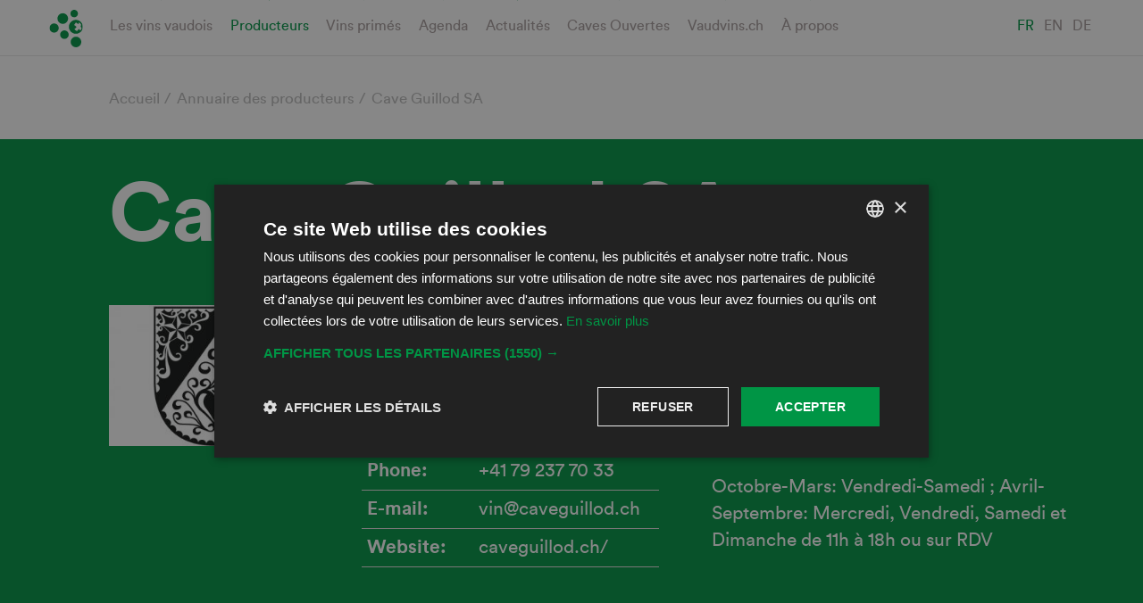

--- FILE ---
content_type: text/html; charset=UTF-8
request_url: https://www.ovv.ch/producteurs/cave-guillod-sa
body_size: 8965
content:

<!DOCTYPE html>
<html lang="fr" dir="ltr" prefix="content: http://purl.org/rss/1.0/modules/content/  dc: http://purl.org/dc/terms/  foaf: http://xmlns.com/foaf/0.1/  og: http://ogp.me/ns#  rdfs: http://www.w3.org/2000/01/rdf-schema#  schema: http://schema.org/  sioc: http://rdfs.org/sioc/ns#  sioct: http://rdfs.org/sioc/types#  skos: http://www.w3.org/2004/02/skos/core#  xsd: http://www.w3.org/2001/XMLSchema# " class="no-js">
  <head>
    <meta charset="utf-8" />
<link rel="canonical" href="https://www.ovv.ch/producteurs/cave-guillod-sa" />
<meta name="Generator" content="Drupal 9 (https://www.drupal.org)" />
<meta name="MobileOptimized" content="width" />
<meta name="HandheldFriendly" content="true" />
<meta name="viewport" content="width=device-width, initial-scale=1.0" />
<link rel="alternate" hreflang="fr" href="https://www.ovv.ch/producteurs/cave-guillod-sa" />


    <!-- Favicons -->
    <link rel="apple-touch-icon" sizes="114x114" href="/themes/ovv/build/favicons/apple-touch-icon.png">
    <link rel="icon" type="image/png" sizes="32x32" href="/themes/ovv/build/favicons/favicon-32x32.png">
    <link rel="icon" type="image/png" sizes="16x16" href="/themes/ovv/build/favicons/favicon-16x16.png">
    <link rel="manifest" href="/themes/ovv/build/favicons/manifest.json">
    <link rel="mask-icon" href="/themes/ovv/build/favicons/safari-pinned-tab.svg" color="#009545">
    <meta name="theme-color" content="#009545">

    <title>Cave Guillod SA | Office des Vins Vaudois</title>
    <link rel="stylesheet" media="all" href="/sites/default/files/css/css_9m8-tA3IQf8ThlLQYTTZUyEweCvyR908Tg0XCbKYOfY.css" />
<link rel="stylesheet" media="all" href="/sites/default/files/css/css__K_NRom0JMNSkPWHaL1QrbFQiQptchF7jizwqLTx2P8.css" />
<link rel="stylesheet" media="all" href="/themes/ovv/build/css/base.css?sqx760" />

    <script type="text/javascript">
      window.svgPath = "/themes/ovv/build/icons/icons.svg";
      window.assetsPath = "/themes/ovv/build/";
    </script>
    

    <meta name="facebook-domain-verification" content="7zlpmy4tvanhmdbd3txhyww841yurh" />

    <!-- Google Tag Manager -->
    <script>(function(w,d,s,l,i){w[l]=w[l]||[];w[l].push({'gtm.start':
        new Date().getTime(),event:'gtm.js'});var f=d.getElementsByTagName(s)[0],
        j=d.createElement(s),dl=l!='dataLayer'?'&l='+l:'';j.async=true;j.src=
        'https://www.googletagmanager.com/gtm.js?id='+i+dl;f.parentNode.insertBefore(j,f);
      })(window,document,'script','dataLayer','GTM-K88LWX6G');</script>
    <!-- End Google Tag Manager -->

  </head>
  <body class="path-node">
        <a href="#main-content" class="visually-hidden focusable">
      Aller au contenu principal
    </a>
    
      <div class="dialog-off-canvas-main-canvas" data-off-canvas-main-canvas>
    <div  class="site">

  <a href="https://www.ovv.ch/" class="mobile-logo d-md-none">
    <!--?xml version="1.0" encoding="UTF-8"?-->
    <svg class="ovv-logo-full img-fluid" width="645px" height="263px" viewBox="0 0 645 263" version="1.1" xmlns="http://www.w3.org/2000/svg" xmlns:xlink="http://www.w3.org/1999/xlink">
        <g id="Symbols" stroke="none" stroke-width="1" fill="none" fill-rule="evenodd">
            <g id="logo/green/short" transform="translate(-11.000000, -1.000000)" fill="currentColor">
                <g id="Page-1" transform="translate(11.000000, 1.000000)">
                    <path d="M165.6099,119.7076 C163.5799,130.2716 163.4439,138.5746 165.1909,144.5966 C167.5109,145.4836 169.1389,145.9876 170.0549,146.1006 C170.9639,146.2236 173.1139,144.5586 176.4879,141.1086 C177.7759,135.3956 177.8669,127.6176 176.7619,117.7846 C175.5189,107.2896 174.5679,99.4676 173.9259,94.2996 C173.1869,94.4026 172.1639,94.3086 170.8569,94.0156 C168.5749,105.4136 166.8219,113.9786 165.6099,119.7076" id="Fill-43"></path>
                    <path d="M566.8477,187.7828 C564.5767,199.1778 562.8187,207.7458 561.6177,213.4678 C559.5887,224.0318 559.4517,232.3358 561.2067,238.3598 C563.5237,239.2478 565.1547,239.7548 566.0607,239.8678 C566.9807,239.9878 569.1207,238.3158 572.5007,234.8728 C573.7847,229.1568 573.8797,221.3818 572.7657,211.5448 C571.5197,201.0508 570.5687,193.2278 569.9267,188.0628 C569.1777,188.1638 568.1587,188.0728 566.8477,187.7828" id="Fill-44"></path>
                    <path d="M238.1143,151.0206 L243.1763,151.0206 C248.4643,147.8696 255.5403,142.6826 264.4313,135.4836 C272.0403,129.3386 278.2383,125.1626 283.0263,122.9646 C290.3603,119.6346 298.6733,118.1906 307.9703,118.6216 C313.1083,121.9326 317.8703,127.3876 322.2333,134.9796 C327.2423,143.6236 331.3983,149.4376 334.7113,152.4056 C335.6953,151.5176 336.4353,150.7786 336.9373,150.1616 C333.8983,133.2996 327.4243,121.0076 317.4873,113.2796 C309.7343,107.2176 301.1623,104.1856 291.7983,104.1856 C289.1233,104.1856 286.3723,104.4566 283.5543,104.9826 C278.6953,106.8516 271.4323,111.6306 261.7853,119.3326 C253.2603,126.1506 247.4793,129.6036 244.4473,129.6856 C242.4673,122.8736 240.9883,117.7336 240.0093,114.2896 C238.3123,108.8096 236.0213,104.2046 233.1403,100.4806 C230.3173,100.4806 228.3753,100.7956 227.3303,101.4066 L224.3743,103.1226 C224.3743,111.3346 225.5673,119.8396 227.9633,128.6716 C230.5693,138.3636 233.9533,145.8306 238.1143,151.0206" id="Fill-45"></path>
                    <path d="M25.5273,232.6032 C30.0633,247.2652 35.3453,254.8542 41.3723,255.3832 C45.9903,255.7762 51.0773,252.0402 56.6863,244.1582 L170.1673,10.7372 L170.9703,1.5042 C170.5453,1.2182 170.1113,1.0292 169.6763,0.9912 C165.6033,0.6422 124.1953,84.6962 102.9453,134.1242 C79.7783,188.0162 58.5373,214.5852 50.4603,213.8872 C47.8193,209.3442 39.2293,162.5132 33.5133,143.9732 C27.3153,123.7932 22.9553,110.7522 20.4343,104.8632 C10.6323,108.5962 15.7093,106.4462 13.1003,109.7192 C7.3903,116.7892 3.1373,130.9382 0.3083,152.2042 C13.7613,152.5602 17.5923,206.6532 25.5273,232.6032" id="Fill-46"></path>
                    <path d="M149.2637,233.6168 C141.6397,239.6728 135.1557,244.0608 129.8137,246.7638 C127.8787,247.7678 126.0907,248.2648 124.4287,248.2648 C121.5327,248.2648 119.1937,246.6038 117.4407,243.2898 C117.0407,233.6138 121.6737,226.8338 131.3507,222.9458 C136.7517,220.8178 140.8157,219.2318 143.5417,218.1678 C147.9857,216.1908 151.4227,213.2288 153.8757,209.2758 C153.6427,206.0268 153.0157,203.5528 151.9957,201.8568 C151.1967,201.7148 150.3937,201.6458 149.6037,201.6458 C142.6127,201.6458 134.0757,206.2848 124.0067,215.5428 C113.5407,225.0978 108.3087,233.7618 108.3087,241.5458 C108.3087,246.0788 109.2787,249.9688 111.2077,253.2268 C113.3737,256.8308 116.2157,258.5958 119.7447,258.5338 C126.1157,258.3828 133.2227,256.0348 141.0767,251.4928 C145.0517,249.1538 151.5397,244.3878 160.5327,237.2148 C169.1257,230.3118 175.6097,225.8388 179.9887,223.7768 C181.0087,223.2828 182.2327,223.0248 183.6587,223.0248 C185.7617,223.0248 187.4707,223.8778 188.7767,225.5868 C190.9427,228.4388 192.7307,231.0978 194.1497,233.5818 C196.3157,237.3528 198.4247,239.2318 200.4737,239.2318 C202.3997,239.2318 205.0157,237.1638 208.3177,233.0218 C208.3177,227.7338 205.5857,223.2318 200.1307,219.5138 C199.2147,218.8728 194.5847,216.5528 186.2207,212.5528 C185.4187,212.4168 184.6217,212.3418 183.8257,212.3418 C178.8777,212.3418 173.6177,214.4788 168.0367,218.7498 C159.6737,225.3158 153.4187,230.2678 149.2637,233.6168" id="Fill-47"></path>
                    <path d="M251.335,216.6032 C251.335,211.3212 249.776,206.4862 246.648,202.0702 C243.235,203.2192 241.205,204.0122 240.589,204.4472 C238.939,205.6682 238.113,207.8902 238.113,211.1262 C239.871,225.0482 242.433,232.6562 245.789,233.9442 C251.482,242.2072 258.452,246.4092 266.698,246.5542 C275.166,246.7032 284.458,245.2412 290.152,237.7652 C292.142,235.1932 294.99,230.7642 298.689,224.5132 C301.581,219.6412 303.971,217.1882 305.862,217.1882 C310.467,224.5672 312.151,229.3452 315.336,235.9332 C316.986,239.3422 319.209,241.0422 321.994,241.0422 C324.836,241.0422 328.28,239.2542 332.328,235.6912 C331.871,231.9042 330.502,229.3742 328.227,228.0832 C327.653,227.7962 325.094,227.1202 320.549,226.0502 C313.608,217.2672 311.856,211.9002 308.503,206.3482 C304.464,206.3482 299.526,206.6002 298.106,207.1102 C288.94,220.0472 282.402,229.4302 278.478,235.2372 C276.484,238.2182 273.78,239.7132 270.372,239.7132 C265.931,239.7132 260.381,237.1862 253.73,232.1182 C251.335,230.3112 250.481,226.1182 251.165,219.5302 C251.277,218.4482 251.335,217.4752 251.335,216.6032" id="Fill-48"></path>
                    <path d="M391.4395,248.6969 C402.7015,248.8449 412.5665,245.0089 421.0455,237.1859 C429.7465,229.1729 435.3555,218.3789 437.8555,204.8119 C437.8555,188.1329 432.9605,169.3119 423.1865,148.3569 C412.3145,125.1429 400.6865,113.5339 388.2755,113.5339 C385.1525,114.0349 383.0685,114.7839 382.0555,115.7689 C380.7505,117.1229 380.3425,119.6469 380.8535,123.3429 C381.5955,129.0339 384.0135,132.9849 388.1115,135.1919 C389.8695,136.1819 394.3165,137.4639 401.4185,139.0249 C407.6745,140.3749 412.4535,142.4079 415.7645,145.1059 C423.6115,160.5389 427.6435,177.4999 427.8735,195.9789 C428.1035,214.4779 422.1345,228.3759 409.9535,237.6959 C401.8775,241.1049 393.7935,242.9159 385.7225,243.1329 C381.3355,243.2899 378.1485,241.5229 376.1665,237.8849 C374.5165,234.7399 373.7425,230.2769 373.8615,224.4849 C375.2855,219.7899 377.3555,216.8549 380.0855,215.7099 C381.8475,214.5009 384.8035,213.3949 388.9645,212.3919 C399.2075,209.8829 405.5725,205.9999 408.0745,200.7109 C408.5275,199.7949 408.7635,198.7589 408.7635,197.6129 C408.7635,194.9029 407.5015,191.5729 405.0055,187.6499 C397.7285,187.6499 390.6485,189.8159 383.7615,194.1569 C376.5905,198.6419 371.0445,204.5539 367.1255,211.8729 C365.1275,216.9249 364.1355,221.4879 364.1355,225.5339 C364.1355,230.6619 365.7505,235.0739 368.9985,238.7719 C374.7345,245.3219 382.2225,248.6289 391.4395,248.6969" id="Fill-49"></path>
                    <path d="M491.8066,209.0241 C499.0146,207.0121 502.9176,204.1751 503.5476,200.5051 C503.3086,197.8241 502.0366,195.0061 499.7136,192.0391 C491.2776,192.0391 484.1956,195.0731 478.4596,201.1641 C472.3676,207.5291 469.3266,215.8701 469.3266,226.1951 C470.9746,233.7611 474.4116,238.6371 479.6506,240.8311 C482.5396,242.0341 485.3856,242.6401 488.1736,242.6401 C495.7346,242.6401 503.1636,239.5661 510.4786,233.4121 C517.7816,227.2521 522.8556,219.8011 525.7016,211.0231 C526.3186,207.9921 526.6396,205.0951 526.6396,202.3321 C526.6396,195.8981 524.9826,190.4521 521.6916,185.9891 C516.9826,179.5611 510.1836,176.3351 501.3266,176.3351 C501.3266,177.2701 501.4636,178.2541 501.7536,179.3091 C504.3786,181.1601 507.9606,183.2851 512.5176,185.6901 C518.7266,191.9981 521.8356,198.0531 521.8356,203.8621 C521.8356,205.4951 521.5456,207.1641 520.9786,208.8571 C518.7016,215.7321 514.7656,221.1871 509.1956,225.2181 C503.9006,229.0521 498.1526,230.9601 491.9456,230.9601 C491.1526,230.9601 490.3516,230.8631 489.5526,230.6611 C483.1186,230.1001 479.9146,226.0371 479.9146,218.4951 C480.6586,214.1861 484.6236,211.0291 491.8066,209.0241" id="Fill-50"></path>
                    <path d="M624.3633,225.3346 C634.4803,235.0906 639.5523,243.3116 639.5523,250.0046 C639.5523,253.6226 628.5623,256.7966 624.2433,259.5066 C624.2433,260.3536 624.3823,261.3926 624.6723,262.6066 C629.4373,261.6726 641.9973,258.6886 644.6723,253.6396 C644.6723,242.6766 642.7013,233.9906 638.7863,227.5726 C636.2993,223.5196 630.6653,217.6106 621.9203,209.8546 C620.1013,209.7786 618.6773,208.4226 617.6583,205.7806 C617.3123,204.8586 617.1483,204.0776 617.1483,203.4386 C617.1483,201.8686 617.8593,200.4486 619.2833,199.1646 C620.8123,198.3816 623.6143,197.3936 627.7183,196.1756 C637.3123,193.3256 642.1093,189.3716 642.1093,184.3136 C642.1093,181.6156 640.0893,178.3466 636.0523,174.4896 C627.3413,179.4766 619.8373,184.6066 613.5213,189.8726 C610.4503,192.4446 608.9143,195.7156 608.9143,199.6966 C608.9143,204.1126 610.7023,209.3856 614.2913,215.5086 L624.3633,225.3346 Z" id="Fill-51"></path>
                    <path d="M475.7227,96.1847 C485.3417,90.9347 488.8857,78.8907 483.6357,69.2747 C478.4047,59.6587 466.3477,56.1147 456.7227,61.3517 C447.1157,66.5997 443.5707,78.6487 448.8147,88.2617 C454.0587,97.8817 466.1097,101.4257 475.7227,96.1847" id="Fill-52"></path>
                    <path d="M514.6094,57.943 C525.7444,51.868 529.8434,37.914 523.7874,26.777 C517.6994,15.634 503.7554,11.527 492.6064,17.602 C481.4694,23.677 477.3714,37.634 483.4394,48.771 C489.5274,59.907 503.4714,64.015 514.6094,57.943" id="Fill-53"></path>
                    <path d="M560.5967,30.4039 C568.4477,26.1229 571.3417,16.2929 567.0627,8.4419 C562.7867,0.5959 552.9417,-2.3011 545.1037,1.9769 C537.2457,6.2549 534.3577,16.0949 538.6387,23.9419 C542.9197,31.7919 552.7517,34.6849 560.5967,30.4039" id="Fill-54"></path>
                    <path d="M501.8984,91.1735 C492.9524,96.0525 489.6534,107.2585 494.5334,116.2045 C499.4114,125.1475 510.6114,128.4425 519.5564,123.5665 C528.5024,118.6815 531.8084,107.4855 526.9274,98.5395 C522.0504,89.5905 510.8494,86.2975 501.8984,91.1735" id="Fill-55"></path>
                    <path d="M557.4053,58.9469 C558.3863,57.4109 559.2373,55.9569 559.9483,54.5939 C563.7513,56.6559 567.5093,59.1649 571.0153,62.0569 C572.7783,58.6919 573.7993,55.8499 574.0753,53.7129 C574.3013,53.8949 574.5283,54.0839 574.7563,54.2729 C578.2563,57.2469 581.0933,60.5559 583.2353,64.0089 C582.9763,65.9919 582.0263,68.6229 580.3963,71.7429 C582.7003,74.8309 584.3553,77.8839 585.3123,80.7389 C584.7523,81.8089 584.0853,82.9549 583.3173,84.1599 C582.2093,85.9009 580.9683,87.6359 579.6533,89.3129 C578.0213,87.4809 575.8123,85.2589 573.1423,82.7379 C570.4183,86.2099 567.4403,89.5049 564.4803,92.3449 C561.3903,90.3459 558.0213,87.8269 554.5153,84.8559 C554.2893,84.6639 554.0683,84.4779 553.8363,84.2829 C557.0333,81.2199 560.2503,77.6669 563.1903,73.9179 C559.7033,70.9839 556.1773,68.1419 552.7523,65.4939 C554.4203,63.3569 556.0013,61.1509 557.4053,58.9469 M574.6483,100.0249 C589.2593,92.0519 594.6483,73.7449 586.6773,59.1239 C578.7153,44.5089 560.3883,39.1229 545.7833,47.0899 C531.1663,55.0629 525.7763,73.3739 533.7403,87.9939 C541.7173,102.6089 560.0233,107.9919 574.6483,100.0249" id="Fill-56"></path>
                    <path d="M580.7617,128.1276 C574.7247,117.0606 560.8617,112.9836 549.7997,119.0146 C538.7327,125.0496 534.6527,138.9146 540.6977,149.9756 C546.7207,161.0466 560.5837,165.1226 571.6577,159.0916 C582.7247,153.0546 586.7917,139.1916 580.7617,128.1276" id="Fill-57"></path>
                </g>
            </g>
        </g>
    </svg>
</a>
  <nav class="nav-access">
    <h2>Access keys</h2>
    <ul>
      <li><a class="btn" href="/" accesskey="1">Page d'accueil</a></li>
      <li><a class="btn" href="#main-content" accesskey="2">Passer la navigation</a></li>
      <li><a class="btn" href="#main-navigation" accesskey="3">Accéder à la navigation</a></li>
      <li><a class="btn" href="#lang-switcher" accesskey="4">Accéder au sélecteur de langue</a></li>
      <li><a class="btn" href="mailto:info@ovv.ch" accesskey="9">Nous contacter</a></li>
    </ul>
  </nav>

  <a href="#main-navigation" class="toggle-navigation">
    <svg class="icon icon-hamburger">
      <use xmlns:xlink="http://www.w3.org/1999/xlink" xlink:href="#icon-hamburger">
        <svg id="icon-hamburger" viewBox="0 0 31 16" width="100%" height="100%"><g fill="currentColor" fill-rule="evenodd"><path d="M0 0h31v2H0zM0 7h31v2H0zM0 14h31v2H0z"></path></g></svg>
      </use>
    </svg>
    <svg class="icon icon-close"><use xmlns:xlink="http://www.w3.org/1999/xlink" xlink:href="#icon-close"></use></svg>
  </a>

  <header role="banner" class="site-header">
    <div class="content">
          <a href="https://www.ovv.ch/" class="logo d-none d-md-block">
    <svg viewBox="0 0 143 162" class="icon"><use xmlns:xlink="http://www.w3.org/1999/xlink" xlink:href="#icon-ovv_logo_small"></use></svg>
    
  </a>

  <a href="https://www.ovv.ch/" class="mobile-logo d-md-none">
    <?xml version="1.0" encoding="UTF-8"?>
<svg class="ovv-logo-full img-fluid text-white" viewBox="0 0 645 263" version="1.1" xmlns="http://www.w3.org/2000/svg" xmlns:xlink="http://www.w3.org/1999/xlink">
    <g id="Symbols" stroke="none" stroke-width="1" fill="none" fill-rule="evenodd">
        <g id="logo/green/short" transform="translate(-11.000000, -1.000000)" fill="currentColor">
            <g id="Page-1" transform="translate(11.000000, 1.000000)">
                <path d="M165.6099,119.7076 C163.5799,130.2716 163.4439,138.5746 165.1909,144.5966 C167.5109,145.4836 169.1389,145.9876 170.0549,146.1006 C170.9639,146.2236 173.1139,144.5586 176.4879,141.1086 C177.7759,135.3956 177.8669,127.6176 176.7619,117.7846 C175.5189,107.2896 174.5679,99.4676 173.9259,94.2996 C173.1869,94.4026 172.1639,94.3086 170.8569,94.0156 C168.5749,105.4136 166.8219,113.9786 165.6099,119.7076" id="Fill-43"></path>
                <path d="M566.8477,187.7828 C564.5767,199.1778 562.8187,207.7458 561.6177,213.4678 C559.5887,224.0318 559.4517,232.3358 561.2067,238.3598 C563.5237,239.2478 565.1547,239.7548 566.0607,239.8678 C566.9807,239.9878 569.1207,238.3158 572.5007,234.8728 C573.7847,229.1568 573.8797,221.3818 572.7657,211.5448 C571.5197,201.0508 570.5687,193.2278 569.9267,188.0628 C569.1777,188.1638 568.1587,188.0728 566.8477,187.7828" id="Fill-44"></path>
                <path d="M238.1143,151.0206 L243.1763,151.0206 C248.4643,147.8696 255.5403,142.6826 264.4313,135.4836 C272.0403,129.3386 278.2383,125.1626 283.0263,122.9646 C290.3603,119.6346 298.6733,118.1906 307.9703,118.6216 C313.1083,121.9326 317.8703,127.3876 322.2333,134.9796 C327.2423,143.6236 331.3983,149.4376 334.7113,152.4056 C335.6953,151.5176 336.4353,150.7786 336.9373,150.1616 C333.8983,133.2996 327.4243,121.0076 317.4873,113.2796 C309.7343,107.2176 301.1623,104.1856 291.7983,104.1856 C289.1233,104.1856 286.3723,104.4566 283.5543,104.9826 C278.6953,106.8516 271.4323,111.6306 261.7853,119.3326 C253.2603,126.1506 247.4793,129.6036 244.4473,129.6856 C242.4673,122.8736 240.9883,117.7336 240.0093,114.2896 C238.3123,108.8096 236.0213,104.2046 233.1403,100.4806 C230.3173,100.4806 228.3753,100.7956 227.3303,101.4066 L224.3743,103.1226 C224.3743,111.3346 225.5673,119.8396 227.9633,128.6716 C230.5693,138.3636 233.9533,145.8306 238.1143,151.0206" id="Fill-45"></path>
                <path d="M25.5273,232.6032 C30.0633,247.2652 35.3453,254.8542 41.3723,255.3832 C45.9903,255.7762 51.0773,252.0402 56.6863,244.1582 L170.1673,10.7372 L170.9703,1.5042 C170.5453,1.2182 170.1113,1.0292 169.6763,0.9912 C165.6033,0.6422 124.1953,84.6962 102.9453,134.1242 C79.7783,188.0162 58.5373,214.5852 50.4603,213.8872 C47.8193,209.3442 39.2293,162.5132 33.5133,143.9732 C27.3153,123.7932 22.9553,110.7522 20.4343,104.8632 C10.6323,108.5962 15.7093,106.4462 13.1003,109.7192 C7.3903,116.7892 3.1373,130.9382 0.3083,152.2042 C13.7613,152.5602 17.5923,206.6532 25.5273,232.6032" id="Fill-46"></path>
                <path d="M149.2637,233.6168 C141.6397,239.6728 135.1557,244.0608 129.8137,246.7638 C127.8787,247.7678 126.0907,248.2648 124.4287,248.2648 C121.5327,248.2648 119.1937,246.6038 117.4407,243.2898 C117.0407,233.6138 121.6737,226.8338 131.3507,222.9458 C136.7517,220.8178 140.8157,219.2318 143.5417,218.1678 C147.9857,216.1908 151.4227,213.2288 153.8757,209.2758 C153.6427,206.0268 153.0157,203.5528 151.9957,201.8568 C151.1967,201.7148 150.3937,201.6458 149.6037,201.6458 C142.6127,201.6458 134.0757,206.2848 124.0067,215.5428 C113.5407,225.0978 108.3087,233.7618 108.3087,241.5458 C108.3087,246.0788 109.2787,249.9688 111.2077,253.2268 C113.3737,256.8308 116.2157,258.5958 119.7447,258.5338 C126.1157,258.3828 133.2227,256.0348 141.0767,251.4928 C145.0517,249.1538 151.5397,244.3878 160.5327,237.2148 C169.1257,230.3118 175.6097,225.8388 179.9887,223.7768 C181.0087,223.2828 182.2327,223.0248 183.6587,223.0248 C185.7617,223.0248 187.4707,223.8778 188.7767,225.5868 C190.9427,228.4388 192.7307,231.0978 194.1497,233.5818 C196.3157,237.3528 198.4247,239.2318 200.4737,239.2318 C202.3997,239.2318 205.0157,237.1638 208.3177,233.0218 C208.3177,227.7338 205.5857,223.2318 200.1307,219.5138 C199.2147,218.8728 194.5847,216.5528 186.2207,212.5528 C185.4187,212.4168 184.6217,212.3418 183.8257,212.3418 C178.8777,212.3418 173.6177,214.4788 168.0367,218.7498 C159.6737,225.3158 153.4187,230.2678 149.2637,233.6168" id="Fill-47"></path>
                <path d="M251.335,216.6032 C251.335,211.3212 249.776,206.4862 246.648,202.0702 C243.235,203.2192 241.205,204.0122 240.589,204.4472 C238.939,205.6682 238.113,207.8902 238.113,211.1262 C239.871,225.0482 242.433,232.6562 245.789,233.9442 C251.482,242.2072 258.452,246.4092 266.698,246.5542 C275.166,246.7032 284.458,245.2412 290.152,237.7652 C292.142,235.1932 294.99,230.7642 298.689,224.5132 C301.581,219.6412 303.971,217.1882 305.862,217.1882 C310.467,224.5672 312.151,229.3452 315.336,235.9332 C316.986,239.3422 319.209,241.0422 321.994,241.0422 C324.836,241.0422 328.28,239.2542 332.328,235.6912 C331.871,231.9042 330.502,229.3742 328.227,228.0832 C327.653,227.7962 325.094,227.1202 320.549,226.0502 C313.608,217.2672 311.856,211.9002 308.503,206.3482 C304.464,206.3482 299.526,206.6002 298.106,207.1102 C288.94,220.0472 282.402,229.4302 278.478,235.2372 C276.484,238.2182 273.78,239.7132 270.372,239.7132 C265.931,239.7132 260.381,237.1862 253.73,232.1182 C251.335,230.3112 250.481,226.1182 251.165,219.5302 C251.277,218.4482 251.335,217.4752 251.335,216.6032" id="Fill-48"></path>
                <path d="M391.4395,248.6969 C402.7015,248.8449 412.5665,245.0089 421.0455,237.1859 C429.7465,229.1729 435.3555,218.3789 437.8555,204.8119 C437.8555,188.1329 432.9605,169.3119 423.1865,148.3569 C412.3145,125.1429 400.6865,113.5339 388.2755,113.5339 C385.1525,114.0349 383.0685,114.7839 382.0555,115.7689 C380.7505,117.1229 380.3425,119.6469 380.8535,123.3429 C381.5955,129.0339 384.0135,132.9849 388.1115,135.1919 C389.8695,136.1819 394.3165,137.4639 401.4185,139.0249 C407.6745,140.3749 412.4535,142.4079 415.7645,145.1059 C423.6115,160.5389 427.6435,177.4999 427.8735,195.9789 C428.1035,214.4779 422.1345,228.3759 409.9535,237.6959 C401.8775,241.1049 393.7935,242.9159 385.7225,243.1329 C381.3355,243.2899 378.1485,241.5229 376.1665,237.8849 C374.5165,234.7399 373.7425,230.2769 373.8615,224.4849 C375.2855,219.7899 377.3555,216.8549 380.0855,215.7099 C381.8475,214.5009 384.8035,213.3949 388.9645,212.3919 C399.2075,209.8829 405.5725,205.9999 408.0745,200.7109 C408.5275,199.7949 408.7635,198.7589 408.7635,197.6129 C408.7635,194.9029 407.5015,191.5729 405.0055,187.6499 C397.7285,187.6499 390.6485,189.8159 383.7615,194.1569 C376.5905,198.6419 371.0445,204.5539 367.1255,211.8729 C365.1275,216.9249 364.1355,221.4879 364.1355,225.5339 C364.1355,230.6619 365.7505,235.0739 368.9985,238.7719 C374.7345,245.3219 382.2225,248.6289 391.4395,248.6969" id="Fill-49"></path>
                <path d="M491.8066,209.0241 C499.0146,207.0121 502.9176,204.1751 503.5476,200.5051 C503.3086,197.8241 502.0366,195.0061 499.7136,192.0391 C491.2776,192.0391 484.1956,195.0731 478.4596,201.1641 C472.3676,207.5291 469.3266,215.8701 469.3266,226.1951 C470.9746,233.7611 474.4116,238.6371 479.6506,240.8311 C482.5396,242.0341 485.3856,242.6401 488.1736,242.6401 C495.7346,242.6401 503.1636,239.5661 510.4786,233.4121 C517.7816,227.2521 522.8556,219.8011 525.7016,211.0231 C526.3186,207.9921 526.6396,205.0951 526.6396,202.3321 C526.6396,195.8981 524.9826,190.4521 521.6916,185.9891 C516.9826,179.5611 510.1836,176.3351 501.3266,176.3351 C501.3266,177.2701 501.4636,178.2541 501.7536,179.3091 C504.3786,181.1601 507.9606,183.2851 512.5176,185.6901 C518.7266,191.9981 521.8356,198.0531 521.8356,203.8621 C521.8356,205.4951 521.5456,207.1641 520.9786,208.8571 C518.7016,215.7321 514.7656,221.1871 509.1956,225.2181 C503.9006,229.0521 498.1526,230.9601 491.9456,230.9601 C491.1526,230.9601 490.3516,230.8631 489.5526,230.6611 C483.1186,230.1001 479.9146,226.0371 479.9146,218.4951 C480.6586,214.1861 484.6236,211.0291 491.8066,209.0241" id="Fill-50"></path>
                <path d="M624.3633,225.3346 C634.4803,235.0906 639.5523,243.3116 639.5523,250.0046 C639.5523,253.6226 628.5623,256.7966 624.2433,259.5066 C624.2433,260.3536 624.3823,261.3926 624.6723,262.6066 C629.4373,261.6726 641.9973,258.6886 644.6723,253.6396 C644.6723,242.6766 642.7013,233.9906 638.7863,227.5726 C636.2993,223.5196 630.6653,217.6106 621.9203,209.8546 C620.1013,209.7786 618.6773,208.4226 617.6583,205.7806 C617.3123,204.8586 617.1483,204.0776 617.1483,203.4386 C617.1483,201.8686 617.8593,200.4486 619.2833,199.1646 C620.8123,198.3816 623.6143,197.3936 627.7183,196.1756 C637.3123,193.3256 642.1093,189.3716 642.1093,184.3136 C642.1093,181.6156 640.0893,178.3466 636.0523,174.4896 C627.3413,179.4766 619.8373,184.6066 613.5213,189.8726 C610.4503,192.4446 608.9143,195.7156 608.9143,199.6966 C608.9143,204.1126 610.7023,209.3856 614.2913,215.5086 L624.3633,225.3346 Z" id="Fill-51"></path>
                <path d="M475.7227,96.1847 C485.3417,90.9347 488.8857,78.8907 483.6357,69.2747 C478.4047,59.6587 466.3477,56.1147 456.7227,61.3517 C447.1157,66.5997 443.5707,78.6487 448.8147,88.2617 C454.0587,97.8817 466.1097,101.4257 475.7227,96.1847" id="Fill-52"></path>
                <path d="M514.6094,57.943 C525.7444,51.868 529.8434,37.914 523.7874,26.777 C517.6994,15.634 503.7554,11.527 492.6064,17.602 C481.4694,23.677 477.3714,37.634 483.4394,48.771 C489.5274,59.907 503.4714,64.015 514.6094,57.943" id="Fill-53"></path>
                <path d="M560.5967,30.4039 C568.4477,26.1229 571.3417,16.2929 567.0627,8.4419 C562.7867,0.5959 552.9417,-2.3011 545.1037,1.9769 C537.2457,6.2549 534.3577,16.0949 538.6387,23.9419 C542.9197,31.7919 552.7517,34.6849 560.5967,30.4039" id="Fill-54"></path>
                <path d="M501.8984,91.1735 C492.9524,96.0525 489.6534,107.2585 494.5334,116.2045 C499.4114,125.1475 510.6114,128.4425 519.5564,123.5665 C528.5024,118.6815 531.8084,107.4855 526.9274,98.5395 C522.0504,89.5905 510.8494,86.2975 501.8984,91.1735" id="Fill-55"></path>
                <path d="M557.4053,58.9469 C558.3863,57.4109 559.2373,55.9569 559.9483,54.5939 C563.7513,56.6559 567.5093,59.1649 571.0153,62.0569 C572.7783,58.6919 573.7993,55.8499 574.0753,53.7129 C574.3013,53.8949 574.5283,54.0839 574.7563,54.2729 C578.2563,57.2469 581.0933,60.5559 583.2353,64.0089 C582.9763,65.9919 582.0263,68.6229 580.3963,71.7429 C582.7003,74.8309 584.3553,77.8839 585.3123,80.7389 C584.7523,81.8089 584.0853,82.9549 583.3173,84.1599 C582.2093,85.9009 580.9683,87.6359 579.6533,89.3129 C578.0213,87.4809 575.8123,85.2589 573.1423,82.7379 C570.4183,86.2099 567.4403,89.5049 564.4803,92.3449 C561.3903,90.3459 558.0213,87.8269 554.5153,84.8559 C554.2893,84.6639 554.0683,84.4779 553.8363,84.2829 C557.0333,81.2199 560.2503,77.6669 563.1903,73.9179 C559.7033,70.9839 556.1773,68.1419 552.7523,65.4939 C554.4203,63.3569 556.0013,61.1509 557.4053,58.9469 M574.6483,100.0249 C589.2593,92.0519 594.6483,73.7449 586.6773,59.1239 C578.7153,44.5089 560.3883,39.1229 545.7833,47.0899 C531.1663,55.0629 525.7763,73.3739 533.7403,87.9939 C541.7173,102.6089 560.0233,107.9919 574.6483,100.0249" id="Fill-56"></path>
                <path d="M580.7617,128.1276 C574.7247,117.0606 560.8617,112.9836 549.7997,119.0146 C538.7327,125.0496 534.6527,138.9146 540.6977,149.9756 C546.7207,161.0466 560.5837,165.1226 571.6577,159.0916 C582.7247,153.0546 586.7917,139.1916 580.7617,128.1276" id="Fill-57"></path>
            </g>
        </g>
    </g>
</svg>
  </a>
<nav role="navigation" aria-labelledby="block-ovv-main-menu-menu" id="block-ovv-main-menu" class="main-navigation">
  <a name="main-navigation"></a>

        
              <ul>
              <li>
        <a href="/le-terroir-vaudois" data-drupal-link-system-path="node/445">Les vins vaudois</a>
              </li>
          <li class="current">
        <a href="/producteurs" data-drupal-link-system-path="node/7">Producteurs</a>
              </li>
          <li>
        <a href="/selection-des-vins-vaudois" data-drupal-link-system-path="node/453">Vins primés</a>
              </li>
          <li>
        <a href="/agenda" data-drupal-link-system-path="node/8">Agenda</a>
              </li>
          <li>
        <a href="/media" data-drupal-link-system-path="node/3">Actualités</a>
              </li>
          <li>
        <a href="/caves-ouvertes" data-drupal-link-system-path="node/4241">Caves Ouvertes</a>
              </li>
          <li>
        <a href="/une-nouvelle-plateforme-pour-la-vente-et-la-promotion-des-vins-vaudois" data-drupal-link-system-path="node/6719">Vaudvins.ch</a>
              </li>
          <li>
        <a href="/propos" data-drupal-link-system-path="node/4741">À propos</a>
              </li>
        </ul>
  


  </nav>
<nav  class="language-switcher-language-url lang-switcher" id="block-languageswitcher" role="navigation">
  <a name="lang-switcher"></a>
      <ul class="links"><li hreflang="fr" data-drupal-link-system-path="node/246" class="fr current is-active"><a href="/producteurs/cave-guillod-sa" class="language-link is-active" hreflang="fr" data-drupal-link-system-path="node/246">FR</a></li><li hreflang="en" data-drupal-link-system-path="node/246" class="en"><a href="/en/producer/cave-guillod-sa" class="language-link" hreflang="en" data-drupal-link-system-path="node/246">EN</a></li><li hreflang="de" data-drupal-link-system-path="node/246" class="de"><a href="/de/node/246" class="language-link" hreflang="de" data-drupal-link-system-path="node/246">DE</a></li></ul>
  </nav>


    </div>
  </header>

  <div class="wrapper">

    

    <a name="main-content"></a>

      <div id="block-ovv-breadcrumbs">
  
    
        <div class="container-l">
    <h2 id="system-breadcrumb" class="visually-hidden">Fil d'Ariane</h2>
    <ol class="breadcrumb">
                <li class="breadcrumb-item">
                        <a href="/">Accueil</a>
              </li>
                <li class="breadcrumb-item">
                        <a href="/producteurs">Annuaire des producteurs</a>
              </li>
                <li class="breadcrumb-item active">
                        Cave Guillod SA
              </li>
        </ol>
  </div>

  </div>


  <div class="bg-inverted py-5">
  <div class="container-l">
    <h1>Cave Guillod SA</h1>
  </div>
  <div class="container-l">
    <div class="row">
      <div class="col-sm-6 col-lg-3">
        <figure class="mt-0">
          <img
            src="https://www.ovv.ch/sites/default/files/styles/producer_detail/public/images/producer/a04c1592ced1aee86f733e2fed3c579d.jpg?itok=ASbvfxJj"
            alt="Cave Guillod SA"/>
          <figcaption>Cave Guillod SA</figcaption>
        </figure>
      </div>
      <div class="col-sm-6 col-lg-4">
        <h3>Coordonnées</h3>
        <p class="mb-3">
          
      Cédric
  
      Guillod
  <br/>
          
      Amont le Ruz 3
  <br/>
          
      1788
  
      Praz (Vully)
  
        </p>
        <div class="contact-infos">
          
      <p>
      <span class="label">Phone</span>
              <a href="tel:+41 79 237 70 33">+41 79 237 70 33</a>
          </p>
  
      <p>
      <span class="label">E-mail</span>
              <a href="mailto:vin@caveguillod.ch">vin@caveguillod.ch</a>
          </p>
        <p>
      <span class="label">Website</span>
              <a href="http://www.caveguillod.ch/" target="_blank">caveguillod.ch/</a>
          </p>
  
        </div>
      </div>
      <div class="col-lg-5">
        <h3>Accueil</h3>
        
      <h5>Capacité</h5>
    <p>
              de 6 à 45 personnes
          </p>
  
      <h5>Heures d&#039;ouverture</h5>
    <p>
              Octobre-Mars: Vendredi-Samedi ; Avril-Septembre: Mercredi, Vendredi, Samedi et Dimanche de 11h à 18h ou sur RDV
          </p>
  
      </div>
    </div>
  </div>
</div>









    <footer class="site-footer pt-5">
      

<div class="container-l">
    <div class="row">
      <div id="block-sociallinks" class="col-sm-6">
  
      <h3>Restez au courant!</h3>
    
      
            <p>Suivez-nous sur les réseaux sociaux!</p>
      <div class="my-3">
      <a href="https://www.facebook.com/VinsVaudois/" class="social-badge">
      <svg class="icon">
        <use xmlns:xlink="http://www.w3.org/1999/xlink" xlink:href="#icon-facebook"></use>
      </svg>
    </a>
      <a href="https://www.instagram.com/vinsvaudois/" class="social-badge">
      <svg class="icon">
        <use xmlns:xlink="http://www.w3.org/1999/xlink" xlink:href="#icon-instagram"></use>
      </svg>
    </a>
      <a href="https://twitter.com/LesVinsVaudois" class="social-badge">
      <svg class="icon">
        <use xmlns:xlink="http://www.w3.org/1999/xlink" xlink:href="#icon-twitter"></use>
      </svg>
    </a>
  </div>

  </div>
<div id="block-newslettersignup" class="col-sm-6">
  
    
      
            <div class="newsletter">
<h3>Inscrivez-vous à notre newsletter</h3>

<p>Vous serez informé de toutes nos actualités</p>

<form action="https://ovv.us12.list-manage.com/subscribe/post?u=19c7a589eeb20a63e8d1b2d0f&amp;id=a50873c33c" class="form-newsletter my-4" id="mc-embedded-subscribe-form" method="post" name="mc-embedded-subscribe-form" target="_blank"><input class="input-text" id="mce-EMAIL" name="EMAIL" placeholder="jean@example.org" type="email" value="" /><input class="btn" type="submit" value="S'inscrire" /><input id="mce-LANG" name="LANG" type="hidden" value="fr" /><!-- real people should not fill this in and expect good things - do not remove this or risk form bot signups--><div aria-hidden="true" style="position: absolute; left: -5000px;"><input name="b_19c7a589eeb20a63e8d1b2d0f_a50873c33c" tabindex="-1" type="text" value="" /></div>
</form>
</div>

      
  </div>
  </div>
  

  <hr class="my-4">

  <div class="row">
    <div class="col-md-2 mb-3">
      <a href="https://www.ovv.ch/">
        <?xml version="1.0" encoding="UTF-8"?>
<svg class="ovv-logo-full " viewBox="0 0 645 263" version="1.1" xmlns="http://www.w3.org/2000/svg" xmlns:xlink="http://www.w3.org/1999/xlink">
    <g id="Symbols" stroke="none" stroke-width="1" fill="none" fill-rule="evenodd">
        <g id="logo/green/short" transform="translate(-11.000000, -1.000000)" fill="currentColor">
            <g id="Page-1" transform="translate(11.000000, 1.000000)">
                <path d="M165.6099,119.7076 C163.5799,130.2716 163.4439,138.5746 165.1909,144.5966 C167.5109,145.4836 169.1389,145.9876 170.0549,146.1006 C170.9639,146.2236 173.1139,144.5586 176.4879,141.1086 C177.7759,135.3956 177.8669,127.6176 176.7619,117.7846 C175.5189,107.2896 174.5679,99.4676 173.9259,94.2996 C173.1869,94.4026 172.1639,94.3086 170.8569,94.0156 C168.5749,105.4136 166.8219,113.9786 165.6099,119.7076" id="Fill-43"></path>
                <path d="M566.8477,187.7828 C564.5767,199.1778 562.8187,207.7458 561.6177,213.4678 C559.5887,224.0318 559.4517,232.3358 561.2067,238.3598 C563.5237,239.2478 565.1547,239.7548 566.0607,239.8678 C566.9807,239.9878 569.1207,238.3158 572.5007,234.8728 C573.7847,229.1568 573.8797,221.3818 572.7657,211.5448 C571.5197,201.0508 570.5687,193.2278 569.9267,188.0628 C569.1777,188.1638 568.1587,188.0728 566.8477,187.7828" id="Fill-44"></path>
                <path d="M238.1143,151.0206 L243.1763,151.0206 C248.4643,147.8696 255.5403,142.6826 264.4313,135.4836 C272.0403,129.3386 278.2383,125.1626 283.0263,122.9646 C290.3603,119.6346 298.6733,118.1906 307.9703,118.6216 C313.1083,121.9326 317.8703,127.3876 322.2333,134.9796 C327.2423,143.6236 331.3983,149.4376 334.7113,152.4056 C335.6953,151.5176 336.4353,150.7786 336.9373,150.1616 C333.8983,133.2996 327.4243,121.0076 317.4873,113.2796 C309.7343,107.2176 301.1623,104.1856 291.7983,104.1856 C289.1233,104.1856 286.3723,104.4566 283.5543,104.9826 C278.6953,106.8516 271.4323,111.6306 261.7853,119.3326 C253.2603,126.1506 247.4793,129.6036 244.4473,129.6856 C242.4673,122.8736 240.9883,117.7336 240.0093,114.2896 C238.3123,108.8096 236.0213,104.2046 233.1403,100.4806 C230.3173,100.4806 228.3753,100.7956 227.3303,101.4066 L224.3743,103.1226 C224.3743,111.3346 225.5673,119.8396 227.9633,128.6716 C230.5693,138.3636 233.9533,145.8306 238.1143,151.0206" id="Fill-45"></path>
                <path d="M25.5273,232.6032 C30.0633,247.2652 35.3453,254.8542 41.3723,255.3832 C45.9903,255.7762 51.0773,252.0402 56.6863,244.1582 L170.1673,10.7372 L170.9703,1.5042 C170.5453,1.2182 170.1113,1.0292 169.6763,0.9912 C165.6033,0.6422 124.1953,84.6962 102.9453,134.1242 C79.7783,188.0162 58.5373,214.5852 50.4603,213.8872 C47.8193,209.3442 39.2293,162.5132 33.5133,143.9732 C27.3153,123.7932 22.9553,110.7522 20.4343,104.8632 C10.6323,108.5962 15.7093,106.4462 13.1003,109.7192 C7.3903,116.7892 3.1373,130.9382 0.3083,152.2042 C13.7613,152.5602 17.5923,206.6532 25.5273,232.6032" id="Fill-46"></path>
                <path d="M149.2637,233.6168 C141.6397,239.6728 135.1557,244.0608 129.8137,246.7638 C127.8787,247.7678 126.0907,248.2648 124.4287,248.2648 C121.5327,248.2648 119.1937,246.6038 117.4407,243.2898 C117.0407,233.6138 121.6737,226.8338 131.3507,222.9458 C136.7517,220.8178 140.8157,219.2318 143.5417,218.1678 C147.9857,216.1908 151.4227,213.2288 153.8757,209.2758 C153.6427,206.0268 153.0157,203.5528 151.9957,201.8568 C151.1967,201.7148 150.3937,201.6458 149.6037,201.6458 C142.6127,201.6458 134.0757,206.2848 124.0067,215.5428 C113.5407,225.0978 108.3087,233.7618 108.3087,241.5458 C108.3087,246.0788 109.2787,249.9688 111.2077,253.2268 C113.3737,256.8308 116.2157,258.5958 119.7447,258.5338 C126.1157,258.3828 133.2227,256.0348 141.0767,251.4928 C145.0517,249.1538 151.5397,244.3878 160.5327,237.2148 C169.1257,230.3118 175.6097,225.8388 179.9887,223.7768 C181.0087,223.2828 182.2327,223.0248 183.6587,223.0248 C185.7617,223.0248 187.4707,223.8778 188.7767,225.5868 C190.9427,228.4388 192.7307,231.0978 194.1497,233.5818 C196.3157,237.3528 198.4247,239.2318 200.4737,239.2318 C202.3997,239.2318 205.0157,237.1638 208.3177,233.0218 C208.3177,227.7338 205.5857,223.2318 200.1307,219.5138 C199.2147,218.8728 194.5847,216.5528 186.2207,212.5528 C185.4187,212.4168 184.6217,212.3418 183.8257,212.3418 C178.8777,212.3418 173.6177,214.4788 168.0367,218.7498 C159.6737,225.3158 153.4187,230.2678 149.2637,233.6168" id="Fill-47"></path>
                <path d="M251.335,216.6032 C251.335,211.3212 249.776,206.4862 246.648,202.0702 C243.235,203.2192 241.205,204.0122 240.589,204.4472 C238.939,205.6682 238.113,207.8902 238.113,211.1262 C239.871,225.0482 242.433,232.6562 245.789,233.9442 C251.482,242.2072 258.452,246.4092 266.698,246.5542 C275.166,246.7032 284.458,245.2412 290.152,237.7652 C292.142,235.1932 294.99,230.7642 298.689,224.5132 C301.581,219.6412 303.971,217.1882 305.862,217.1882 C310.467,224.5672 312.151,229.3452 315.336,235.9332 C316.986,239.3422 319.209,241.0422 321.994,241.0422 C324.836,241.0422 328.28,239.2542 332.328,235.6912 C331.871,231.9042 330.502,229.3742 328.227,228.0832 C327.653,227.7962 325.094,227.1202 320.549,226.0502 C313.608,217.2672 311.856,211.9002 308.503,206.3482 C304.464,206.3482 299.526,206.6002 298.106,207.1102 C288.94,220.0472 282.402,229.4302 278.478,235.2372 C276.484,238.2182 273.78,239.7132 270.372,239.7132 C265.931,239.7132 260.381,237.1862 253.73,232.1182 C251.335,230.3112 250.481,226.1182 251.165,219.5302 C251.277,218.4482 251.335,217.4752 251.335,216.6032" id="Fill-48"></path>
                <path d="M391.4395,248.6969 C402.7015,248.8449 412.5665,245.0089 421.0455,237.1859 C429.7465,229.1729 435.3555,218.3789 437.8555,204.8119 C437.8555,188.1329 432.9605,169.3119 423.1865,148.3569 C412.3145,125.1429 400.6865,113.5339 388.2755,113.5339 C385.1525,114.0349 383.0685,114.7839 382.0555,115.7689 C380.7505,117.1229 380.3425,119.6469 380.8535,123.3429 C381.5955,129.0339 384.0135,132.9849 388.1115,135.1919 C389.8695,136.1819 394.3165,137.4639 401.4185,139.0249 C407.6745,140.3749 412.4535,142.4079 415.7645,145.1059 C423.6115,160.5389 427.6435,177.4999 427.8735,195.9789 C428.1035,214.4779 422.1345,228.3759 409.9535,237.6959 C401.8775,241.1049 393.7935,242.9159 385.7225,243.1329 C381.3355,243.2899 378.1485,241.5229 376.1665,237.8849 C374.5165,234.7399 373.7425,230.2769 373.8615,224.4849 C375.2855,219.7899 377.3555,216.8549 380.0855,215.7099 C381.8475,214.5009 384.8035,213.3949 388.9645,212.3919 C399.2075,209.8829 405.5725,205.9999 408.0745,200.7109 C408.5275,199.7949 408.7635,198.7589 408.7635,197.6129 C408.7635,194.9029 407.5015,191.5729 405.0055,187.6499 C397.7285,187.6499 390.6485,189.8159 383.7615,194.1569 C376.5905,198.6419 371.0445,204.5539 367.1255,211.8729 C365.1275,216.9249 364.1355,221.4879 364.1355,225.5339 C364.1355,230.6619 365.7505,235.0739 368.9985,238.7719 C374.7345,245.3219 382.2225,248.6289 391.4395,248.6969" id="Fill-49"></path>
                <path d="M491.8066,209.0241 C499.0146,207.0121 502.9176,204.1751 503.5476,200.5051 C503.3086,197.8241 502.0366,195.0061 499.7136,192.0391 C491.2776,192.0391 484.1956,195.0731 478.4596,201.1641 C472.3676,207.5291 469.3266,215.8701 469.3266,226.1951 C470.9746,233.7611 474.4116,238.6371 479.6506,240.8311 C482.5396,242.0341 485.3856,242.6401 488.1736,242.6401 C495.7346,242.6401 503.1636,239.5661 510.4786,233.4121 C517.7816,227.2521 522.8556,219.8011 525.7016,211.0231 C526.3186,207.9921 526.6396,205.0951 526.6396,202.3321 C526.6396,195.8981 524.9826,190.4521 521.6916,185.9891 C516.9826,179.5611 510.1836,176.3351 501.3266,176.3351 C501.3266,177.2701 501.4636,178.2541 501.7536,179.3091 C504.3786,181.1601 507.9606,183.2851 512.5176,185.6901 C518.7266,191.9981 521.8356,198.0531 521.8356,203.8621 C521.8356,205.4951 521.5456,207.1641 520.9786,208.8571 C518.7016,215.7321 514.7656,221.1871 509.1956,225.2181 C503.9006,229.0521 498.1526,230.9601 491.9456,230.9601 C491.1526,230.9601 490.3516,230.8631 489.5526,230.6611 C483.1186,230.1001 479.9146,226.0371 479.9146,218.4951 C480.6586,214.1861 484.6236,211.0291 491.8066,209.0241" id="Fill-50"></path>
                <path d="M624.3633,225.3346 C634.4803,235.0906 639.5523,243.3116 639.5523,250.0046 C639.5523,253.6226 628.5623,256.7966 624.2433,259.5066 C624.2433,260.3536 624.3823,261.3926 624.6723,262.6066 C629.4373,261.6726 641.9973,258.6886 644.6723,253.6396 C644.6723,242.6766 642.7013,233.9906 638.7863,227.5726 C636.2993,223.5196 630.6653,217.6106 621.9203,209.8546 C620.1013,209.7786 618.6773,208.4226 617.6583,205.7806 C617.3123,204.8586 617.1483,204.0776 617.1483,203.4386 C617.1483,201.8686 617.8593,200.4486 619.2833,199.1646 C620.8123,198.3816 623.6143,197.3936 627.7183,196.1756 C637.3123,193.3256 642.1093,189.3716 642.1093,184.3136 C642.1093,181.6156 640.0893,178.3466 636.0523,174.4896 C627.3413,179.4766 619.8373,184.6066 613.5213,189.8726 C610.4503,192.4446 608.9143,195.7156 608.9143,199.6966 C608.9143,204.1126 610.7023,209.3856 614.2913,215.5086 L624.3633,225.3346 Z" id="Fill-51"></path>
                <path d="M475.7227,96.1847 C485.3417,90.9347 488.8857,78.8907 483.6357,69.2747 C478.4047,59.6587 466.3477,56.1147 456.7227,61.3517 C447.1157,66.5997 443.5707,78.6487 448.8147,88.2617 C454.0587,97.8817 466.1097,101.4257 475.7227,96.1847" id="Fill-52"></path>
                <path d="M514.6094,57.943 C525.7444,51.868 529.8434,37.914 523.7874,26.777 C517.6994,15.634 503.7554,11.527 492.6064,17.602 C481.4694,23.677 477.3714,37.634 483.4394,48.771 C489.5274,59.907 503.4714,64.015 514.6094,57.943" id="Fill-53"></path>
                <path d="M560.5967,30.4039 C568.4477,26.1229 571.3417,16.2929 567.0627,8.4419 C562.7867,0.5959 552.9417,-2.3011 545.1037,1.9769 C537.2457,6.2549 534.3577,16.0949 538.6387,23.9419 C542.9197,31.7919 552.7517,34.6849 560.5967,30.4039" id="Fill-54"></path>
                <path d="M501.8984,91.1735 C492.9524,96.0525 489.6534,107.2585 494.5334,116.2045 C499.4114,125.1475 510.6114,128.4425 519.5564,123.5665 C528.5024,118.6815 531.8084,107.4855 526.9274,98.5395 C522.0504,89.5905 510.8494,86.2975 501.8984,91.1735" id="Fill-55"></path>
                <path d="M557.4053,58.9469 C558.3863,57.4109 559.2373,55.9569 559.9483,54.5939 C563.7513,56.6559 567.5093,59.1649 571.0153,62.0569 C572.7783,58.6919 573.7993,55.8499 574.0753,53.7129 C574.3013,53.8949 574.5283,54.0839 574.7563,54.2729 C578.2563,57.2469 581.0933,60.5559 583.2353,64.0089 C582.9763,65.9919 582.0263,68.6229 580.3963,71.7429 C582.7003,74.8309 584.3553,77.8839 585.3123,80.7389 C584.7523,81.8089 584.0853,82.9549 583.3173,84.1599 C582.2093,85.9009 580.9683,87.6359 579.6533,89.3129 C578.0213,87.4809 575.8123,85.2589 573.1423,82.7379 C570.4183,86.2099 567.4403,89.5049 564.4803,92.3449 C561.3903,90.3459 558.0213,87.8269 554.5153,84.8559 C554.2893,84.6639 554.0683,84.4779 553.8363,84.2829 C557.0333,81.2199 560.2503,77.6669 563.1903,73.9179 C559.7033,70.9839 556.1773,68.1419 552.7523,65.4939 C554.4203,63.3569 556.0013,61.1509 557.4053,58.9469 M574.6483,100.0249 C589.2593,92.0519 594.6483,73.7449 586.6773,59.1239 C578.7153,44.5089 560.3883,39.1229 545.7833,47.0899 C531.1663,55.0629 525.7763,73.3739 533.7403,87.9939 C541.7173,102.6089 560.0233,107.9919 574.6483,100.0249" id="Fill-56"></path>
                <path d="M580.7617,128.1276 C574.7247,117.0606 560.8617,112.9836 549.7997,119.0146 C538.7327,125.0496 534.6527,138.9146 540.6977,149.9756 C546.7207,161.0466 560.5837,165.1226 571.6577,159.0916 C582.7247,153.0546 586.7917,139.1916 580.7617,128.1276" id="Fill-57"></path>
            </g>
        </g>
    </g>
</svg>
      </a>
    </div>
    <div class="col-md-3 offset-md-1 mb-3">
      <p>
        Office des Vins Vaudois<br>
        <a target="_blank" href="https://www.google.ch/maps/place/Office+des+Vins+Vaudois+(OVV)/@46.509537,6.6255793,17z/data=!3m1!4b1!4m5!3m4!1s0x478c2fcfd7650ad9:0xfb4ad5fca00477ac!8m2!3d46.509537!4d6.627768">Avenue des Jordils 1<br>
        CP 1080<br>
        1001 Lausanne</a>
      </p>
    </div>
    <div class="col-md-3 mb-3">
      <a href="tel:+41 21 614 25 80">+41 21 614 25 80</a><br>
      <a href="mailto:info@vins-vaudois.com">info@vins-vaudois.com</a>
    </div>
    <div class="col-md-3 text-md-right">
                          <a href="/authentication" class="btn">
        <svg class="icon"><use xmlns:xlink="http://www.w3.org/1999/xlink" xlink:href="#icon-user"></use></svg>
        Espace Producteur
      </a>
      <br/>
            <a href="/partenaires" class="my-2 d-inline-block">Partenaires</a>
    </div>
  </div>
  <hr class="my-4">
  <div class="row">
    <div class="col-6">
      © Office des Vins Vaudois
    </div>
    <div class="col-6 text-right">
      <a href="https://antistatique.net" class="text-grey" target="_blank">Antistatique</a>
    </div>
  </div>
  <hr class="my-4">
  <div class="row">
    <div class="col-6 text-black mt-auto mb-3">
      <p>À déguster avec modération</p>
    </div>
    <div class="col-6 text-right mt-3">
      <a class="swiss-wine-logo" href="#">
        <img class="img-fluid logo m-0" src="/themes/ovv/build/svg/swiss-wine-logo.svg" alt="Swiss Wine Logo">
      </a>
    </div>
  </div>


</div>
<div class="bg-swiss-wine">
  <div class="container-l">
    <div class="row">
      <div class="col-sm-6 text-white pt-3">
        <p>Suisse. Naturellement</p>
      </div>
    </div>
  </div>
</div>

    </footer>

  </div>

</div>
  </div>

    
    <script type="application/json" data-drupal-selector="drupal-settings-json">{"path":{"baseUrl":"\/","scriptPath":null,"pathPrefix":"","currentPath":"node\/246","currentPathIsAdmin":false,"isFront":false,"currentLanguage":"fr"},"pluralDelimiter":"\u0003","suppressDeprecationErrors":true,"user":{"uid":0,"permissionsHash":"35f7ad48a5cb24486a90c422a3ff23ae8177f22f9637a043635f131b143a196b"}}</script>
<script src="/sites/default/files/js/js_L2JwyOtosNsWROD6LVg1v76EBLViIO1ubcy7Nm72ztY.js"></script>

  </body>
</html>


--- FILE ---
content_type: text/css
request_url: https://www.ovv.ch/themes/ovv/build/css/base.css?sqx760
body_size: 17285
content:
/*!
 * Bootstrap v4.0.0-alpha.6 (https://getbootstrap.com)
 * Copyright 2011-2017 The Bootstrap Authors
 * Copyright 2011-2017 Twitter, Inc.
 * Licensed under MIT (https://github.com/twbs/bootstrap/blob/master/LICENSE)
 */:root{--blue:#007bff;--indigo:#6610f2;--purple:#5b2578;--pink:#ff31af;--red:#b91e2b;--orange:#d98a1d;--yellow:#d98a1d;--green:#009545;--teal:#20c997;--cyan:#17a2b8;--white:#fff;--gray:#868e96;--gray-dark:#343a40;--primary:#009545;--secondary:#868e96;--success:#007bff;--info:#17a2b8;--warning:#d98a1d;--danger:#b91e2b;--light:#f8f9fa;--dark:#343a40;--breakpoint-xs:0;--breakpoint-sm:676px;--breakpoint-md:968px;--breakpoint-lg:1192px;--breakpoint-xl:1400px;--font-family-sans-serif:"Circular Std",-apple-system,BlinkMacSystemFont,"Segoe UI",Roboto,"Helvetica Neue",Arial,sans-serif;--font-family-monospace:"SFMono-Regular",Menlo,Monaco,Consolas,"Liberation Mono","Courier New",monospace}*,:after,:before{-webkit-box-sizing:border-box;box-sizing:border-box}html{font-family:sans-serif;line-height:1.15;-webkit-text-size-adjust:100%;-ms-text-size-adjust:100%;-ms-overflow-style:scrollbar;-webkit-tap-highlight-color:rgba(34,34,34,0)}@-ms-viewport{width:device-width}article,aside,figcaption,figure,footer,header,hgroup,main,nav,section{display:block}body{margin:0;font-family:Circular Std,-apple-system,BlinkMacSystemFont,Segoe UI,Roboto,Helvetica Neue,Arial,sans-serif;font-size:1rem;font-weight:400;line-height:1.5;color:#212529;text-align:left;background-color:#fff}[tabindex="-1"]:focus{outline:0!important}hr{-webkit-box-sizing:content-box;box-sizing:content-box;height:0;overflow:visible}h1,h2,h3,h4,h5,h6{margin-top:0;margin-bottom:.5rem}p{margin-top:0;margin-bottom:1rem}abbr[data-original-title],abbr[title]{text-decoration:underline;-webkit-text-decoration:underline dotted;text-decoration:underline dotted;cursor:help;border-bottom:0}address{font-style:normal;line-height:inherit}address,dl,ol,ul{margin-bottom:1rem}dl,ol,ul{margin-top:0}dt{font-weight:700}dd{margin-bottom:.5rem;margin-left:0}blockquote{margin:0 0 1rem}dfn{font-style:italic}b,strong{font-weight:bolder}small{font-size:80%}sub,sup{position:relative;font-size:75%;line-height:0;vertical-align:baseline}a{text-decoration:none;background-color:transparent;-webkit-text-decoration-skip:objects}a:hover{color:#004922;text-decoration:underline}a:not([href]):not([tabindex]),a:not([href]):not([tabindex]):focus,a:not([href]):not([tabindex]):hover{color:inherit;text-decoration:none}a:not([href]):not([tabindex]):focus{outline:0}code,kbd,pre,samp{font-family:SFMono-Regular,Menlo,Monaco,Consolas,Liberation Mono,Courier New,monospace;font-size:1em}pre{margin-top:0;margin-bottom:1rem;overflow:auto;-ms-overflow-style:scrollbar}figure{margin:0 0 1rem}img{border-style:none}img,svg:not(:root){vertical-align:middle}svg:not(:root){overflow:hidden}table{border-collapse:collapse}caption{padding-top:.75rem;padding-bottom:.75rem;color:#868e96;text-align:left;caption-side:bottom}th{text-align:inherit}label{display:inline-block;margin-bottom:.5rem}button{border-radius:0}button:focus{outline:1px dotted;outline:5px auto -webkit-focus-ring-color}button,input,optgroup,select,textarea{margin:0;font-family:inherit;font-size:inherit;line-height:inherit}button,input{overflow:visible}button,select{text-transform:none}[type=reset],[type=submit],button,html [type=button]{-webkit-appearance:button}[type=button]::-moz-focus-inner,[type=reset]::-moz-focus-inner,[type=submit]::-moz-focus-inner,button::-moz-focus-inner{padding:0;border-style:none}input[type=checkbox],input[type=radio]{-webkit-box-sizing:border-box;box-sizing:border-box;padding:0}input[type=date],input[type=datetime-local],input[type=month],input[type=time]{-webkit-appearance:listbox}textarea{overflow:auto;resize:vertical}fieldset{min-width:0;padding:0;margin:0;border:0}legend{display:block;width:100%;max-width:100%;padding:0;margin-bottom:.5rem;font-size:1.5rem;line-height:inherit;color:inherit;white-space:normal}progress{vertical-align:baseline}[type=number]::-webkit-inner-spin-button,[type=number]::-webkit-outer-spin-button{height:auto}[type=search]{outline-offset:-2px;-webkit-appearance:none}[type=search]::-webkit-search-cancel-button,[type=search]::-webkit-search-decoration{-webkit-appearance:none}::-webkit-file-upload-button{font:inherit;-webkit-appearance:button}output{display:inline-block}summary{display:list-item;cursor:pointer}template{display:none}[hidden]{display:none!important}.img-fluid,.img-thumbnail{max-width:100%;height:auto}.img-thumbnail{padding:.25rem;background-color:#fff;border:1px solid #ddd;border-radius:2em}.figure{display:inline-block}.figure-img{margin-bottom:.5rem;line-height:1}.figure-caption{font-size:90%;color:#868e96}.container{width:100%;padding-right:1.25em;padding-left:1.25em;margin-right:auto;margin-left:auto}@media (min-width:676px){.container{max-width:540px}}@media (min-width:968px){.container{max-width:720px}}@media (min-width:1192px){.container{max-width:960px}}@media (min-width:1400px){.container{max-width:1140px}}.container-fluid{width:100%;padding-right:1.25em;padding-left:1.25em;margin-right:auto;margin-left:auto}.row{display:-webkit-box;display:-ms-flexbox;display:flex;-ms-flex-wrap:wrap;flex-wrap:wrap;margin-right:-1.25em;margin-left:-1.25em}.no-gutters{margin-right:0;margin-left:0}.no-gutters>.col,.no-gutters>[class*=col-]{padding-right:0;padding-left:0}.col,.col-1,.col-2,.col-3,.col-4,.col-5,.col-6,.col-7,.col-8,.col-9,.col-10,.col-11,.col-12,.col-auto,.col-lg,.col-lg-1,.col-lg-2,.col-lg-3,.col-lg-4,.col-lg-5,.col-lg-6,.col-lg-7,.col-lg-8,.col-lg-9,.col-lg-10,.col-lg-11,.col-lg-12,.col-lg-auto,.col-md,.col-md-1,.col-md-2,.col-md-3,.col-md-4,.col-md-5,.col-md-6,.col-md-7,.col-md-8,.col-md-9,.col-md-10,.col-md-11,.col-md-12,.col-md-auto,.col-sm,.col-sm-1,.col-sm-2,.col-sm-3,.col-sm-4,.col-sm-5,.col-sm-6,.col-sm-7,.col-sm-8,.col-sm-9,.col-sm-10,.col-sm-11,.col-sm-12,.col-sm-auto,.col-xl,.col-xl-1,.col-xl-2,.col-xl-3,.col-xl-4,.col-xl-5,.col-xl-6,.col-xl-7,.col-xl-8,.col-xl-9,.col-xl-10,.col-xl-11,.col-xl-12,.col-xl-auto{position:relative;width:100%;min-height:1px;padding-right:1.25em;padding-left:1.25em}.col{-ms-flex-preferred-size:0;flex-basis:0;-webkit-box-flex:1;-ms-flex-positive:1;flex-grow:1;max-width:100%}.col-auto{-ms-flex:0 0 auto;flex:0 0 auto;width:auto;max-width:none}.col-1,.col-auto{-webkit-box-flex:0}.col-1{-ms-flex:0 0 8.33333%;flex:0 0 8.33333%;max-width:8.33333%}.col-2{-ms-flex:0 0 16.66667%;flex:0 0 16.66667%;max-width:16.66667%}.col-2,.col-3{-webkit-box-flex:0}.col-3{-ms-flex:0 0 25%;flex:0 0 25%;max-width:25%}.col-4{-ms-flex:0 0 33.33333%;flex:0 0 33.33333%;max-width:33.33333%}.col-4,.col-5{-webkit-box-flex:0}.col-5{-ms-flex:0 0 41.66667%;flex:0 0 41.66667%;max-width:41.66667%}.col-6{-ms-flex:0 0 50%;flex:0 0 50%;max-width:50%}.col-6,.col-7{-webkit-box-flex:0}.col-7{-ms-flex:0 0 58.33333%;flex:0 0 58.33333%;max-width:58.33333%}.col-8{-ms-flex:0 0 66.66667%;flex:0 0 66.66667%;max-width:66.66667%}.col-8,.col-9{-webkit-box-flex:0}.col-9{-ms-flex:0 0 75%;flex:0 0 75%;max-width:75%}.col-10{-ms-flex:0 0 83.33333%;flex:0 0 83.33333%;max-width:83.33333%}.col-10,.col-11{-webkit-box-flex:0}.col-11{-ms-flex:0 0 91.66667%;flex:0 0 91.66667%;max-width:91.66667%}.col-12{-webkit-box-flex:0;-ms-flex:0 0 100%;flex:0 0 100%;max-width:100%}.order-first{-webkit-box-ordinal-group:0;-ms-flex-order:-1;order:-1}.order-last{-webkit-box-ordinal-group:14;-ms-flex-order:13;order:13}.order-0{-webkit-box-ordinal-group:1;-ms-flex-order:0;order:0}.order-1{-webkit-box-ordinal-group:2;-ms-flex-order:1;order:1}.order-2{-webkit-box-ordinal-group:3;-ms-flex-order:2;order:2}.order-3{-webkit-box-ordinal-group:4;-ms-flex-order:3;order:3}.order-4{-webkit-box-ordinal-group:5;-ms-flex-order:4;order:4}.order-5{-webkit-box-ordinal-group:6;-ms-flex-order:5;order:5}.order-6{-webkit-box-ordinal-group:7;-ms-flex-order:6;order:6}.order-7{-webkit-box-ordinal-group:8;-ms-flex-order:7;order:7}.order-8{-webkit-box-ordinal-group:9;-ms-flex-order:8;order:8}.order-9{-webkit-box-ordinal-group:10;-ms-flex-order:9;order:9}.order-10{-webkit-box-ordinal-group:11;-ms-flex-order:10;order:10}.order-11{-webkit-box-ordinal-group:12;-ms-flex-order:11;order:11}.order-12{-webkit-box-ordinal-group:13;-ms-flex-order:12;order:12}.offset-1{margin-left:8.33333%}.offset-2{margin-left:16.66667%}.offset-3{margin-left:25%}.offset-4{margin-left:33.33333%}.offset-5{margin-left:41.66667%}.offset-6{margin-left:50%}.offset-7{margin-left:58.33333%}.offset-8{margin-left:66.66667%}.offset-9{margin-left:75%}.offset-10{margin-left:83.33333%}.offset-11{margin-left:91.66667%}@media (min-width:676px){.col-sm{-ms-flex-preferred-size:0;flex-basis:0;-webkit-box-flex:1;-ms-flex-positive:1;flex-grow:1;max-width:100%}.col-sm-auto{-webkit-box-flex:0;-ms-flex:0 0 auto;flex:0 0 auto;width:auto;max-width:none}.col-sm-1{-webkit-box-flex:0;-ms-flex:0 0 8.33333%;flex:0 0 8.33333%;max-width:8.33333%}.col-sm-2{-webkit-box-flex:0;-ms-flex:0 0 16.66667%;flex:0 0 16.66667%;max-width:16.66667%}.col-sm-3{-webkit-box-flex:0;-ms-flex:0 0 25%;flex:0 0 25%;max-width:25%}.col-sm-4{-webkit-box-flex:0;-ms-flex:0 0 33.33333%;flex:0 0 33.33333%;max-width:33.33333%}.col-sm-5{-webkit-box-flex:0;-ms-flex:0 0 41.66667%;flex:0 0 41.66667%;max-width:41.66667%}.col-sm-6{-webkit-box-flex:0;-ms-flex:0 0 50%;flex:0 0 50%;max-width:50%}.col-sm-7{-webkit-box-flex:0;-ms-flex:0 0 58.33333%;flex:0 0 58.33333%;max-width:58.33333%}.col-sm-8{-webkit-box-flex:0;-ms-flex:0 0 66.66667%;flex:0 0 66.66667%;max-width:66.66667%}.col-sm-9{-webkit-box-flex:0;-ms-flex:0 0 75%;flex:0 0 75%;max-width:75%}.col-sm-10{-webkit-box-flex:0;-ms-flex:0 0 83.33333%;flex:0 0 83.33333%;max-width:83.33333%}.col-sm-11{-webkit-box-flex:0;-ms-flex:0 0 91.66667%;flex:0 0 91.66667%;max-width:91.66667%}.col-sm-12{-webkit-box-flex:0;-ms-flex:0 0 100%;flex:0 0 100%;max-width:100%}.order-sm-first{-webkit-box-ordinal-group:0;-ms-flex-order:-1;order:-1}.order-sm-last{-webkit-box-ordinal-group:14;-ms-flex-order:13;order:13}.order-sm-0{-webkit-box-ordinal-group:1;-ms-flex-order:0;order:0}.order-sm-1{-webkit-box-ordinal-group:2;-ms-flex-order:1;order:1}.order-sm-2{-webkit-box-ordinal-group:3;-ms-flex-order:2;order:2}.order-sm-3{-webkit-box-ordinal-group:4;-ms-flex-order:3;order:3}.order-sm-4{-webkit-box-ordinal-group:5;-ms-flex-order:4;order:4}.order-sm-5{-webkit-box-ordinal-group:6;-ms-flex-order:5;order:5}.order-sm-6{-webkit-box-ordinal-group:7;-ms-flex-order:6;order:6}.order-sm-7{-webkit-box-ordinal-group:8;-ms-flex-order:7;order:7}.order-sm-8{-webkit-box-ordinal-group:9;-ms-flex-order:8;order:8}.order-sm-9{-webkit-box-ordinal-group:10;-ms-flex-order:9;order:9}.order-sm-10{-webkit-box-ordinal-group:11;-ms-flex-order:10;order:10}.order-sm-11{-webkit-box-ordinal-group:12;-ms-flex-order:11;order:11}.order-sm-12{-webkit-box-ordinal-group:13;-ms-flex-order:12;order:12}.offset-sm-0{margin-left:0}.offset-sm-1{margin-left:8.33333%}.offset-sm-2{margin-left:16.66667%}.offset-sm-3{margin-left:25%}.offset-sm-4{margin-left:33.33333%}.offset-sm-5{margin-left:41.66667%}.offset-sm-6{margin-left:50%}.offset-sm-7{margin-left:58.33333%}.offset-sm-8{margin-left:66.66667%}.offset-sm-9{margin-left:75%}.offset-sm-10{margin-left:83.33333%}.offset-sm-11{margin-left:91.66667%}}@media (min-width:968px){.col-md{-ms-flex-preferred-size:0;flex-basis:0;-webkit-box-flex:1;-ms-flex-positive:1;flex-grow:1;max-width:100%}.col-md-auto{-webkit-box-flex:0;-ms-flex:0 0 auto;flex:0 0 auto;width:auto;max-width:none}.col-md-1{-webkit-box-flex:0;-ms-flex:0 0 8.33333%;flex:0 0 8.33333%;max-width:8.33333%}.col-md-2{-webkit-box-flex:0;-ms-flex:0 0 16.66667%;flex:0 0 16.66667%;max-width:16.66667%}.col-md-3{-webkit-box-flex:0;-ms-flex:0 0 25%;flex:0 0 25%;max-width:25%}.col-md-4{-webkit-box-flex:0;-ms-flex:0 0 33.33333%;flex:0 0 33.33333%;max-width:33.33333%}.col-md-5{-webkit-box-flex:0;-ms-flex:0 0 41.66667%;flex:0 0 41.66667%;max-width:41.66667%}.col-md-6{-webkit-box-flex:0;-ms-flex:0 0 50%;flex:0 0 50%;max-width:50%}.col-md-7{-webkit-box-flex:0;-ms-flex:0 0 58.33333%;flex:0 0 58.33333%;max-width:58.33333%}.col-md-8{-webkit-box-flex:0;-ms-flex:0 0 66.66667%;flex:0 0 66.66667%;max-width:66.66667%}.col-md-9{-webkit-box-flex:0;-ms-flex:0 0 75%;flex:0 0 75%;max-width:75%}.col-md-10{-webkit-box-flex:0;-ms-flex:0 0 83.33333%;flex:0 0 83.33333%;max-width:83.33333%}.col-md-11{-webkit-box-flex:0;-ms-flex:0 0 91.66667%;flex:0 0 91.66667%;max-width:91.66667%}.col-md-12{-webkit-box-flex:0;-ms-flex:0 0 100%;flex:0 0 100%;max-width:100%}.order-md-first{-webkit-box-ordinal-group:0;-ms-flex-order:-1;order:-1}.order-md-last{-webkit-box-ordinal-group:14;-ms-flex-order:13;order:13}.order-md-0{-webkit-box-ordinal-group:1;-ms-flex-order:0;order:0}.order-md-1{-webkit-box-ordinal-group:2;-ms-flex-order:1;order:1}.order-md-2{-webkit-box-ordinal-group:3;-ms-flex-order:2;order:2}.order-md-3{-webkit-box-ordinal-group:4;-ms-flex-order:3;order:3}.order-md-4{-webkit-box-ordinal-group:5;-ms-flex-order:4;order:4}.order-md-5{-webkit-box-ordinal-group:6;-ms-flex-order:5;order:5}.order-md-6{-webkit-box-ordinal-group:7;-ms-flex-order:6;order:6}.order-md-7{-webkit-box-ordinal-group:8;-ms-flex-order:7;order:7}.order-md-8{-webkit-box-ordinal-group:9;-ms-flex-order:8;order:8}.order-md-9{-webkit-box-ordinal-group:10;-ms-flex-order:9;order:9}.order-md-10{-webkit-box-ordinal-group:11;-ms-flex-order:10;order:10}.order-md-11{-webkit-box-ordinal-group:12;-ms-flex-order:11;order:11}.order-md-12{-webkit-box-ordinal-group:13;-ms-flex-order:12;order:12}.offset-md-0{margin-left:0}.offset-md-1{margin-left:8.33333%}.offset-md-2{margin-left:16.66667%}.offset-md-3{margin-left:25%}.offset-md-4{margin-left:33.33333%}.offset-md-5{margin-left:41.66667%}.offset-md-6{margin-left:50%}.offset-md-7{margin-left:58.33333%}.offset-md-8{margin-left:66.66667%}.offset-md-9{margin-left:75%}.offset-md-10{margin-left:83.33333%}.offset-md-11{margin-left:91.66667%}}@media (min-width:1192px){.col-lg{-ms-flex-preferred-size:0;flex-basis:0;-webkit-box-flex:1;-ms-flex-positive:1;flex-grow:1;max-width:100%}.col-lg-auto{-webkit-box-flex:0;-ms-flex:0 0 auto;flex:0 0 auto;width:auto;max-width:none}.col-lg-1{-webkit-box-flex:0;-ms-flex:0 0 8.33333%;flex:0 0 8.33333%;max-width:8.33333%}.col-lg-2{-webkit-box-flex:0;-ms-flex:0 0 16.66667%;flex:0 0 16.66667%;max-width:16.66667%}.col-lg-3{-webkit-box-flex:0;-ms-flex:0 0 25%;flex:0 0 25%;max-width:25%}.col-lg-4{-webkit-box-flex:0;-ms-flex:0 0 33.33333%;flex:0 0 33.33333%;max-width:33.33333%}.col-lg-5{-webkit-box-flex:0;-ms-flex:0 0 41.66667%;flex:0 0 41.66667%;max-width:41.66667%}.col-lg-6{-webkit-box-flex:0;-ms-flex:0 0 50%;flex:0 0 50%;max-width:50%}.col-lg-7{-webkit-box-flex:0;-ms-flex:0 0 58.33333%;flex:0 0 58.33333%;max-width:58.33333%}.col-lg-8{-webkit-box-flex:0;-ms-flex:0 0 66.66667%;flex:0 0 66.66667%;max-width:66.66667%}.col-lg-9{-webkit-box-flex:0;-ms-flex:0 0 75%;flex:0 0 75%;max-width:75%}.col-lg-10{-webkit-box-flex:0;-ms-flex:0 0 83.33333%;flex:0 0 83.33333%;max-width:83.33333%}.col-lg-11{-webkit-box-flex:0;-ms-flex:0 0 91.66667%;flex:0 0 91.66667%;max-width:91.66667%}.col-lg-12{-webkit-box-flex:0;-ms-flex:0 0 100%;flex:0 0 100%;max-width:100%}.order-lg-first{-webkit-box-ordinal-group:0;-ms-flex-order:-1;order:-1}.order-lg-last{-webkit-box-ordinal-group:14;-ms-flex-order:13;order:13}.order-lg-0{-webkit-box-ordinal-group:1;-ms-flex-order:0;order:0}.order-lg-1{-webkit-box-ordinal-group:2;-ms-flex-order:1;order:1}.order-lg-2{-webkit-box-ordinal-group:3;-ms-flex-order:2;order:2}.order-lg-3{-webkit-box-ordinal-group:4;-ms-flex-order:3;order:3}.order-lg-4{-webkit-box-ordinal-group:5;-ms-flex-order:4;order:4}.order-lg-5{-webkit-box-ordinal-group:6;-ms-flex-order:5;order:5}.order-lg-6{-webkit-box-ordinal-group:7;-ms-flex-order:6;order:6}.order-lg-7{-webkit-box-ordinal-group:8;-ms-flex-order:7;order:7}.order-lg-8{-webkit-box-ordinal-group:9;-ms-flex-order:8;order:8}.order-lg-9{-webkit-box-ordinal-group:10;-ms-flex-order:9;order:9}.order-lg-10{-webkit-box-ordinal-group:11;-ms-flex-order:10;order:10}.order-lg-11{-webkit-box-ordinal-group:12;-ms-flex-order:11;order:11}.order-lg-12{-webkit-box-ordinal-group:13;-ms-flex-order:12;order:12}.offset-lg-0{margin-left:0}.offset-lg-1{margin-left:8.33333%}.offset-lg-2{margin-left:16.66667%}.offset-lg-3{margin-left:25%}.offset-lg-4{margin-left:33.33333%}.offset-lg-5{margin-left:41.66667%}.offset-lg-6{margin-left:50%}.offset-lg-7{margin-left:58.33333%}.offset-lg-8{margin-left:66.66667%}.offset-lg-9{margin-left:75%}.offset-lg-10{margin-left:83.33333%}.offset-lg-11{margin-left:91.66667%}}@media (min-width:1400px){.col-xl{-ms-flex-preferred-size:0;flex-basis:0;-webkit-box-flex:1;-ms-flex-positive:1;flex-grow:1;max-width:100%}.col-xl-auto{-webkit-box-flex:0;-ms-flex:0 0 auto;flex:0 0 auto;width:auto;max-width:none}.col-xl-1{-webkit-box-flex:0;-ms-flex:0 0 8.33333%;flex:0 0 8.33333%;max-width:8.33333%}.col-xl-2{-webkit-box-flex:0;-ms-flex:0 0 16.66667%;flex:0 0 16.66667%;max-width:16.66667%}.col-xl-3{-webkit-box-flex:0;-ms-flex:0 0 25%;flex:0 0 25%;max-width:25%}.col-xl-4{-webkit-box-flex:0;-ms-flex:0 0 33.33333%;flex:0 0 33.33333%;max-width:33.33333%}.col-xl-5{-webkit-box-flex:0;-ms-flex:0 0 41.66667%;flex:0 0 41.66667%;max-width:41.66667%}.col-xl-6{-webkit-box-flex:0;-ms-flex:0 0 50%;flex:0 0 50%;max-width:50%}.col-xl-7{-webkit-box-flex:0;-ms-flex:0 0 58.33333%;flex:0 0 58.33333%;max-width:58.33333%}.col-xl-8{-webkit-box-flex:0;-ms-flex:0 0 66.66667%;flex:0 0 66.66667%;max-width:66.66667%}.col-xl-9{-webkit-box-flex:0;-ms-flex:0 0 75%;flex:0 0 75%;max-width:75%}.col-xl-10{-webkit-box-flex:0;-ms-flex:0 0 83.33333%;flex:0 0 83.33333%;max-width:83.33333%}.col-xl-11{-webkit-box-flex:0;-ms-flex:0 0 91.66667%;flex:0 0 91.66667%;max-width:91.66667%}.col-xl-12{-webkit-box-flex:0;-ms-flex:0 0 100%;flex:0 0 100%;max-width:100%}.order-xl-first{-webkit-box-ordinal-group:0;-ms-flex-order:-1;order:-1}.order-xl-last{-webkit-box-ordinal-group:14;-ms-flex-order:13;order:13}.order-xl-0{-webkit-box-ordinal-group:1;-ms-flex-order:0;order:0}.order-xl-1{-webkit-box-ordinal-group:2;-ms-flex-order:1;order:1}.order-xl-2{-webkit-box-ordinal-group:3;-ms-flex-order:2;order:2}.order-xl-3{-webkit-box-ordinal-group:4;-ms-flex-order:3;order:3}.order-xl-4{-webkit-box-ordinal-group:5;-ms-flex-order:4;order:4}.order-xl-5{-webkit-box-ordinal-group:6;-ms-flex-order:5;order:5}.order-xl-6{-webkit-box-ordinal-group:7;-ms-flex-order:6;order:6}.order-xl-7{-webkit-box-ordinal-group:8;-ms-flex-order:7;order:7}.order-xl-8{-webkit-box-ordinal-group:9;-ms-flex-order:8;order:8}.order-xl-9{-webkit-box-ordinal-group:10;-ms-flex-order:9;order:9}.order-xl-10{-webkit-box-ordinal-group:11;-ms-flex-order:10;order:10}.order-xl-11{-webkit-box-ordinal-group:12;-ms-flex-order:11;order:11}.order-xl-12{-webkit-box-ordinal-group:13;-ms-flex-order:12;order:12}.offset-xl-0{margin-left:0}.offset-xl-1{margin-left:8.33333%}.offset-xl-2{margin-left:16.66667%}.offset-xl-3{margin-left:25%}.offset-xl-4{margin-left:33.33333%}.offset-xl-5{margin-left:41.66667%}.offset-xl-6{margin-left:50%}.offset-xl-7{margin-left:58.33333%}.offset-xl-8{margin-left:66.66667%}.offset-xl-9{margin-left:75%}.offset-xl-10{margin-left:83.33333%}.offset-xl-11{margin-left:91.66667%}}.table{width:100%;max-width:100%;margin-bottom:1rem;background-color:transparent}.table td,.table th{padding:.75rem;vertical-align:top;border-top:1px solid #e9ecef}.table thead th{vertical-align:bottom;border-bottom:2px solid #e9ecef}.table tbody+tbody{border-top:2px solid #e9ecef}.table .table{background-color:#fff}.table-sm td,.table-sm th{padding:.3rem}.table-bordered,.table-bordered td,.table-bordered th{border:1px solid #e9ecef}.table-bordered thead td,.table-bordered thead th{border-bottom-width:2px}.table-borderless tbody+tbody,.table-borderless td,.table-borderless th,.table-borderless thead th{border:0}.table-striped tbody tr:nth-of-type(odd){background-color:rgba(34,34,34,.05)}.table-hover tbody tr:hover{background-color:rgba(34,34,34,.075)}.table-primary,.table-primary>td,.table-primary>th{background-color:#b8e1cb}.table-hover .table-primary:hover,.table-hover .table-primary:hover>td,.table-hover .table-primary:hover>th{background-color:#a6d9be}.table-secondary,.table-secondary>td,.table-secondary>th{background-color:#dddfe2}.table-hover .table-secondary:hover,.table-hover .table-secondary:hover>td,.table-hover .table-secondary:hover>th{background-color:#cfd2d6}.table-success,.table-success>td,.table-success>th{background-color:#b8daff}.table-hover .table-success:hover,.table-hover .table-success:hover>td,.table-hover .table-success:hover>th{background-color:#9fcdff}.table-info,.table-info>td,.table-info>th{background-color:#bee5eb}.table-hover .table-info:hover,.table-hover .table-info:hover>td,.table-hover .table-info:hover>th{background-color:#abdde5}.table-warning,.table-warning>td,.table-warning>th{background-color:#f4dec0}.table-hover .table-warning:hover,.table-hover .table-warning:hover>td,.table-hover .table-warning:hover>th{background-color:#f0d3aa}.table-danger,.table-danger>td,.table-danger>th{background-color:#ebc0c4}.table-hover .table-danger:hover,.table-hover .table-danger:hover>td,.table-hover .table-danger:hover>th{background-color:#e5adb2}.table-light,.table-light>td,.table-light>th{background-color:#fdfdfe}.table-hover .table-light:hover,.table-hover .table-light:hover>td,.table-hover .table-light:hover>th{background-color:#ececf6}.table-dark,.table-dark>td,.table-dark>th{background-color:#c6c8ca}.table-hover .table-dark:hover,.table-hover .table-dark:hover>td,.table-hover .table-dark:hover>th{background-color:#b9bbbe}.table-active,.table-active>td,.table-active>th{background-color:rgba(34,34,34,.075)}.table-hover .table-active:hover,.table-hover .table-active:hover>td,.table-hover .table-active:hover>th{background-color:rgba(21,21,21,.075)}.table .thead-dark th{color:#fff;background-color:#fff;border-color:#e9ecef}.table .thead-light th{color:#495057;background-color:#e9ecef;border-color:#e9ecef}.table-dark{color:#fff;background-color:#fff}.table-dark td,.table-dark th,.table-dark thead th{border-color:#e9ecef}.table-dark.table-bordered{border:0}.table-dark.table-striped tbody tr:nth-of-type(odd){background-color:hsla(0,0%,100%,.05)}.table-dark.table-hover tbody tr:hover{background-color:hsla(0,0%,100%,.075)}@media (max-width:675.98px){.table-responsive-sm{display:block;width:100%;overflow-x:auto;-webkit-overflow-scrolling:touch;-ms-overflow-style:-ms-autohiding-scrollbar}.table-responsive-sm>.table-bordered{border:0}}@media (max-width:967.98px){.table-responsive-md{display:block;width:100%;overflow-x:auto;-webkit-overflow-scrolling:touch;-ms-overflow-style:-ms-autohiding-scrollbar}.table-responsive-md>.table-bordered{border:0}}@media (max-width:1191.98px){.table-responsive-lg{display:block;width:100%;overflow-x:auto;-webkit-overflow-scrolling:touch;-ms-overflow-style:-ms-autohiding-scrollbar}.table-responsive-lg>.table-bordered{border:0}}@media (max-width:1399.98px){.table-responsive-xl{display:block;width:100%;overflow-x:auto;-webkit-overflow-scrolling:touch;-ms-overflow-style:-ms-autohiding-scrollbar}.table-responsive-xl>.table-bordered{border:0}}.table-responsive{display:block;width:100%;overflow-x:auto;-webkit-overflow-scrolling:touch;-ms-overflow-style:-ms-autohiding-scrollbar}.table-responsive>.table-bordered{border:0}.pagination{display:-webkit-box;display:-ms-flexbox;display:flex;padding-left:0;list-style:none;border-radius:2em}.page-link{position:relative;display:block;padding:.5rem .75rem;margin-left:-1px;line-height:1.25;color:#009545;background-color:#fff;border:1px solid #ddd}.page-link:hover{z-index:2;color:#004922;text-decoration:none;background-color:#e9ecef;border-color:#ddd}.page-link:focus{z-index:2;outline:0;-webkit-box-shadow:0 0 0 .2rem rgba(0,149,69,.25);box-shadow:0 0 0 .2rem rgba(0,149,69,.25)}.page-link:not(:disabled):not(.disabled){cursor:pointer}.page-item:first-child .page-link{margin-left:0;border-top-left-radius:2em;border-bottom-left-radius:2em}.page-item:last-child .page-link{border-top-right-radius:2em;border-bottom-right-radius:2em}.page-item.active .page-link{z-index:1;color:#fff;background-color:#009545;border-color:#009545}.page-item.disabled .page-link{color:#868e96;pointer-events:none;cursor:auto;background-color:#fff;border-color:#ddd}.pagination-lg .page-link{padding:.75rem 1.5rem;font-size:1.25rem;line-height:1.5}.pagination-lg .page-item:first-child .page-link{border-top-left-radius:2em;border-bottom-left-radius:2em}.pagination-lg .page-item:last-child .page-link{border-top-right-radius:2em;border-bottom-right-radius:2em}.pagination-sm .page-link{padding:.25rem .5rem;font-size:.875rem;line-height:1.5}.pagination-sm .page-item:first-child .page-link{border-top-left-radius:2em;border-bottom-left-radius:2em}.pagination-sm .page-item:last-child .page-link{border-top-right-radius:2em;border-bottom-right-radius:2em}.badge{display:inline-block;padding:.25em .4em;font-size:75%;font-weight:700;line-height:1;text-align:center;white-space:nowrap;vertical-align:baseline;border-radius:2em}.badge:empty{display:none}.btn .badge{position:relative;top:-1px}.badge-pill{padding-right:.6em;padding-left:.6em;border-radius:10rem}.badge-primary{color:#fff;background-color:#009545}.badge-primary[href]:focus,.badge-primary[href]:hover{color:#fff;text-decoration:none;background-color:#00622d}.badge-secondary{color:#fff;background-color:#868e96}.badge-secondary[href]:focus,.badge-secondary[href]:hover{color:#fff;text-decoration:none;background-color:#6c757d}.badge-success{color:#fff;background-color:#007bff}.badge-success[href]:focus,.badge-success[href]:hover{color:#fff;text-decoration:none;background-color:#0062cc}.badge-info{color:#fff;background-color:#17a2b8}.badge-info[href]:focus,.badge-info[href]:hover{color:#fff;text-decoration:none;background-color:#117a8b}.badge-warning{color:#fff;background-color:#d98a1d}.badge-warning[href]:focus,.badge-warning[href]:hover{color:#fff;text-decoration:none;background-color:#ac6d17}.badge-danger{color:#fff;background-color:#b91e2b}.badge-danger[href]:focus,.badge-danger[href]:hover{color:#fff;text-decoration:none;background-color:#8d1721}.badge-light{color:#212529;background-color:#f8f9fa}.badge-light[href]:focus,.badge-light[href]:hover{color:#212529;text-decoration:none;background-color:#dae0e5}.badge-dark{color:#fff;background-color:#343a40}.badge-dark[href]:focus,.badge-dark[href]:hover{color:#fff;text-decoration:none;background-color:#1d2124}.align-baseline{vertical-align:baseline!important}.align-top{vertical-align:top!important}.align-middle{vertical-align:middle!important}.align-bottom{vertical-align:bottom!important}.align-text-bottom{vertical-align:text-bottom!important}.align-text-top{vertical-align:text-top!important}.bg-primary{background-color:#009545!important}a.bg-primary:focus,a.bg-primary:hover,button.bg-primary:focus,button.bg-primary:hover{background-color:#00622d!important}.bg-secondary{background-color:#868e96!important}a.bg-secondary:focus,a.bg-secondary:hover,button.bg-secondary:focus,button.bg-secondary:hover{background-color:#6c757d!important}.bg-success{background-color:#007bff!important}a.bg-success:focus,a.bg-success:hover,button.bg-success:focus,button.bg-success:hover{background-color:#0062cc!important}.bg-info{background-color:#17a2b8!important}a.bg-info:focus,a.bg-info:hover,button.bg-info:focus,button.bg-info:hover{background-color:#117a8b!important}.bg-warning{background-color:#d98a1d!important}a.bg-warning:focus,a.bg-warning:hover,button.bg-warning:focus,button.bg-warning:hover{background-color:#ac6d17!important}.bg-danger{background-color:#b91e2b!important}a.bg-danger:focus,a.bg-danger:hover,button.bg-danger:focus,button.bg-danger:hover{background-color:#8d1721!important}.bg-light{background-color:#f8f9fa!important}a.bg-light:focus,a.bg-light:hover,button.bg-light:focus,button.bg-light:hover{background-color:#dae0e5!important}.bg-dark{background-color:#343a40!important}a.bg-dark:focus,a.bg-dark:hover,button.bg-dark:focus,button.bg-dark:hover{background-color:#1d2124!important}.bg-white{background-color:#fff!important}.bg-transparent{background-color:transparent!important}.border{border:1px solid #e9ecef!important}.border-top{border-top:1px solid #e9ecef!important}.border-right{border-right:1px solid #e9ecef!important}.border-bottom{border-bottom:1px solid #e9ecef!important}.border-left{border-left:1px solid #e9ecef!important}.border-0{border:0!important}.border-top-0{border-top:0!important}.border-right-0{border-right:0!important}.border-bottom-0{border-bottom:0!important}.border-left-0{border-left:0!important}.border-primary{border-color:#009545!important}.border-secondary{border-color:#868e96!important}.border-success{border-color:#007bff!important}.border-info{border-color:#17a2b8!important}.border-warning{border-color:#d98a1d!important}.border-danger{border-color:#b91e2b!important}.border-light{border-color:#f8f9fa!important}.border-dark{border-color:#343a40!important}.border-white{border-color:#fff!important}.rounded{border-radius:2em!important}.rounded-top{border-top-left-radius:2em!important}.rounded-right,.rounded-top{border-top-right-radius:2em!important}.rounded-bottom,.rounded-right{border-bottom-right-radius:2em!important}.rounded-bottom,.rounded-left{border-bottom-left-radius:2em!important}.rounded-left{border-top-left-radius:2em!important}.rounded-circle{border-radius:50%!important}.rounded-0{border-radius:0!important}.clearfix:after{display:block;clear:both;content:""}.d-none{display:none!important}.d-inline{display:inline!important}.d-inline-block{display:inline-block!important}.d-block{display:block!important}.d-table{display:table!important}.d-table-row{display:table-row!important}.d-table-cell{display:table-cell!important}.d-flex{display:-webkit-box!important;display:-ms-flexbox!important;display:flex!important}.d-inline-flex{display:-webkit-inline-box!important;display:-ms-inline-flexbox!important;display:inline-flex!important}@media (min-width:676px){.d-sm-none{display:none!important}.d-sm-inline{display:inline!important}.d-sm-inline-block{display:inline-block!important}.d-sm-block{display:block!important}.d-sm-table{display:table!important}.d-sm-table-row{display:table-row!important}.d-sm-table-cell{display:table-cell!important}.d-sm-flex{display:-webkit-box!important;display:-ms-flexbox!important;display:flex!important}.d-sm-inline-flex{display:-webkit-inline-box!important;display:-ms-inline-flexbox!important;display:inline-flex!important}}@media (min-width:968px){.d-md-none{display:none!important}.d-md-inline{display:inline!important}.d-md-inline-block{display:inline-block!important}.d-md-block{display:block!important}.d-md-table{display:table!important}.d-md-table-row{display:table-row!important}.d-md-table-cell{display:table-cell!important}.d-md-flex{display:-webkit-box!important;display:-ms-flexbox!important;display:flex!important}.d-md-inline-flex{display:-webkit-inline-box!important;display:-ms-inline-flexbox!important;display:inline-flex!important}}@media (min-width:1192px){.d-lg-none{display:none!important}.d-lg-inline{display:inline!important}.d-lg-inline-block{display:inline-block!important}.d-lg-block{display:block!important}.d-lg-table{display:table!important}.d-lg-table-row{display:table-row!important}.d-lg-table-cell{display:table-cell!important}.d-lg-flex{display:-webkit-box!important;display:-ms-flexbox!important;display:flex!important}.d-lg-inline-flex{display:-webkit-inline-box!important;display:-ms-inline-flexbox!important;display:inline-flex!important}}@media (min-width:1400px){.d-xl-none{display:none!important}.d-xl-inline{display:inline!important}.d-xl-inline-block{display:inline-block!important}.d-xl-block{display:block!important}.d-xl-table{display:table!important}.d-xl-table-row{display:table-row!important}.d-xl-table-cell{display:table-cell!important}.d-xl-flex{display:-webkit-box!important;display:-ms-flexbox!important;display:flex!important}.d-xl-inline-flex{display:-webkit-inline-box!important;display:-ms-inline-flexbox!important;display:inline-flex!important}}@media print{.d-print-none{display:none!important}.d-print-inline{display:inline!important}.d-print-inline-block{display:inline-block!important}.d-print-block{display:block!important}.d-print-table{display:table!important}.d-print-table-row{display:table-row!important}.d-print-table-cell{display:table-cell!important}.d-print-flex{display:-webkit-box!important;display:-ms-flexbox!important;display:flex!important}.d-print-inline-flex{display:-webkit-inline-box!important;display:-ms-inline-flexbox!important;display:inline-flex!important}}.embed-responsive{position:relative;display:block;width:100%;padding:0;overflow:hidden}.embed-responsive:before{display:block;content:""}.embed-responsive .embed-responsive-item,.embed-responsive embed,.embed-responsive iframe,.embed-responsive object,.embed-responsive video{position:absolute;top:0;bottom:0;left:0;width:100%;height:100%;border:0}.embed-responsive-21by9:before{padding-top:42.85714%}.embed-responsive-16by9:before{padding-top:56.25%}.embed-responsive-4by3:before{padding-top:75%}.embed-responsive-1by1:before{padding-top:100%}.flex-row{-webkit-box-orient:horizontal!important;-ms-flex-direction:row!important;flex-direction:row!important}.flex-column,.flex-row{-webkit-box-direction:normal!important}.flex-column{-webkit-box-orient:vertical!important;-ms-flex-direction:column!important;flex-direction:column!important}.flex-row-reverse{-webkit-box-orient:horizontal!important;-ms-flex-direction:row-reverse!important;flex-direction:row-reverse!important}.flex-column-reverse,.flex-row-reverse{-webkit-box-direction:reverse!important}.flex-column-reverse{-webkit-box-orient:vertical!important;-ms-flex-direction:column-reverse!important;flex-direction:column-reverse!important}.flex-wrap{-ms-flex-wrap:wrap!important;flex-wrap:wrap!important}.flex-nowrap{-ms-flex-wrap:nowrap!important;flex-wrap:nowrap!important}.flex-wrap-reverse{-ms-flex-wrap:wrap-reverse!important;flex-wrap:wrap-reverse!important}.flex-fill{-webkit-box-flex:1!important;-ms-flex:1 1 auto!important;flex:1 1 auto!important}.flex-grow-0{-webkit-box-flex:0!important;-ms-flex-positive:0!important;flex-grow:0!important}.flex-grow-1{-webkit-box-flex:1!important;-ms-flex-positive:1!important;flex-grow:1!important}.flex-shrink-0{-ms-flex-negative:0!important;flex-shrink:0!important}.flex-shrink-1{-ms-flex-negative:1!important;flex-shrink:1!important}.justify-content-start{-webkit-box-pack:start!important;-ms-flex-pack:start!important;justify-content:flex-start!important}.justify-content-end{-webkit-box-pack:end!important;-ms-flex-pack:end!important;justify-content:flex-end!important}.justify-content-center{-webkit-box-pack:center!important;-ms-flex-pack:center!important;justify-content:center!important}.justify-content-between{-webkit-box-pack:justify!important;-ms-flex-pack:justify!important;justify-content:space-between!important}.justify-content-around{-ms-flex-pack:distribute!important;justify-content:space-around!important}.align-items-start{-webkit-box-align:start!important;-ms-flex-align:start!important;align-items:flex-start!important}.align-items-end{-webkit-box-align:end!important;-ms-flex-align:end!important;align-items:flex-end!important}.align-items-center{-webkit-box-align:center!important;-ms-flex-align:center!important;align-items:center!important}.align-items-baseline{-webkit-box-align:baseline!important;-ms-flex-align:baseline!important;align-items:baseline!important}.align-items-stretch{-webkit-box-align:stretch!important;-ms-flex-align:stretch!important;align-items:stretch!important}.align-content-start{-ms-flex-line-pack:start!important;align-content:flex-start!important}.align-content-end{-ms-flex-line-pack:end!important;align-content:flex-end!important}.align-content-center{-ms-flex-line-pack:center!important;align-content:center!important}.align-content-between{-ms-flex-line-pack:justify!important;align-content:space-between!important}.align-content-around{-ms-flex-line-pack:distribute!important;align-content:space-around!important}.align-content-stretch{-ms-flex-line-pack:stretch!important;align-content:stretch!important}.align-self-auto{-ms-flex-item-align:auto!important;-ms-grid-row-align:auto!important;align-self:auto!important}.align-self-start{-ms-flex-item-align:start!important;align-self:flex-start!important}.align-self-end{-ms-flex-item-align:end!important;align-self:flex-end!important}.align-self-center{-ms-flex-item-align:center!important;-ms-grid-row-align:center!important;align-self:center!important}.align-self-baseline{-ms-flex-item-align:baseline!important;align-self:baseline!important}.align-self-stretch{-ms-flex-item-align:stretch!important;-ms-grid-row-align:stretch!important;align-self:stretch!important}@media (min-width:676px){.flex-sm-row{-webkit-box-orient:horizontal!important;-ms-flex-direction:row!important;flex-direction:row!important}.flex-sm-column,.flex-sm-row{-webkit-box-direction:normal!important}.flex-sm-column{-webkit-box-orient:vertical!important;-ms-flex-direction:column!important;flex-direction:column!important}.flex-sm-row-reverse{-webkit-box-orient:horizontal!important;-webkit-box-direction:reverse!important;-ms-flex-direction:row-reverse!important;flex-direction:row-reverse!important}.flex-sm-column-reverse{-webkit-box-orient:vertical!important;-webkit-box-direction:reverse!important;-ms-flex-direction:column-reverse!important;flex-direction:column-reverse!important}.flex-sm-wrap{-ms-flex-wrap:wrap!important;flex-wrap:wrap!important}.flex-sm-nowrap{-ms-flex-wrap:nowrap!important;flex-wrap:nowrap!important}.flex-sm-wrap-reverse{-ms-flex-wrap:wrap-reverse!important;flex-wrap:wrap-reverse!important}.flex-sm-fill{-webkit-box-flex:1!important;-ms-flex:1 1 auto!important;flex:1 1 auto!important}.flex-sm-grow-0{-webkit-box-flex:0!important;-ms-flex-positive:0!important;flex-grow:0!important}.flex-sm-grow-1{-webkit-box-flex:1!important;-ms-flex-positive:1!important;flex-grow:1!important}.flex-sm-shrink-0{-ms-flex-negative:0!important;flex-shrink:0!important}.flex-sm-shrink-1{-ms-flex-negative:1!important;flex-shrink:1!important}.justify-content-sm-start{-webkit-box-pack:start!important;-ms-flex-pack:start!important;justify-content:flex-start!important}.justify-content-sm-end{-webkit-box-pack:end!important;-ms-flex-pack:end!important;justify-content:flex-end!important}.justify-content-sm-center{-webkit-box-pack:center!important;-ms-flex-pack:center!important;justify-content:center!important}.justify-content-sm-between{-webkit-box-pack:justify!important;-ms-flex-pack:justify!important;justify-content:space-between!important}.justify-content-sm-around{-ms-flex-pack:distribute!important;justify-content:space-around!important}.align-items-sm-start{-webkit-box-align:start!important;-ms-flex-align:start!important;align-items:flex-start!important}.align-items-sm-end{-webkit-box-align:end!important;-ms-flex-align:end!important;align-items:flex-end!important}.align-items-sm-center{-webkit-box-align:center!important;-ms-flex-align:center!important;align-items:center!important}.align-items-sm-baseline{-webkit-box-align:baseline!important;-ms-flex-align:baseline!important;align-items:baseline!important}.align-items-sm-stretch{-webkit-box-align:stretch!important;-ms-flex-align:stretch!important;align-items:stretch!important}.align-content-sm-start{-ms-flex-line-pack:start!important;align-content:flex-start!important}.align-content-sm-end{-ms-flex-line-pack:end!important;align-content:flex-end!important}.align-content-sm-center{-ms-flex-line-pack:center!important;align-content:center!important}.align-content-sm-between{-ms-flex-line-pack:justify!important;align-content:space-between!important}.align-content-sm-around{-ms-flex-line-pack:distribute!important;align-content:space-around!important}.align-content-sm-stretch{-ms-flex-line-pack:stretch!important;align-content:stretch!important}.align-self-sm-auto{-ms-flex-item-align:auto!important;-ms-grid-row-align:auto!important;align-self:auto!important}.align-self-sm-start{-ms-flex-item-align:start!important;align-self:flex-start!important}.align-self-sm-end{-ms-flex-item-align:end!important;align-self:flex-end!important}.align-self-sm-center{-ms-flex-item-align:center!important;-ms-grid-row-align:center!important;align-self:center!important}.align-self-sm-baseline{-ms-flex-item-align:baseline!important;align-self:baseline!important}.align-self-sm-stretch{-ms-flex-item-align:stretch!important;-ms-grid-row-align:stretch!important;align-self:stretch!important}}@media (min-width:968px){.flex-md-row{-webkit-box-orient:horizontal!important;-ms-flex-direction:row!important;flex-direction:row!important}.flex-md-column,.flex-md-row{-webkit-box-direction:normal!important}.flex-md-column{-webkit-box-orient:vertical!important;-ms-flex-direction:column!important;flex-direction:column!important}.flex-md-row-reverse{-webkit-box-orient:horizontal!important;-webkit-box-direction:reverse!important;-ms-flex-direction:row-reverse!important;flex-direction:row-reverse!important}.flex-md-column-reverse{-webkit-box-orient:vertical!important;-webkit-box-direction:reverse!important;-ms-flex-direction:column-reverse!important;flex-direction:column-reverse!important}.flex-md-wrap{-ms-flex-wrap:wrap!important;flex-wrap:wrap!important}.flex-md-nowrap{-ms-flex-wrap:nowrap!important;flex-wrap:nowrap!important}.flex-md-wrap-reverse{-ms-flex-wrap:wrap-reverse!important;flex-wrap:wrap-reverse!important}.flex-md-fill{-webkit-box-flex:1!important;-ms-flex:1 1 auto!important;flex:1 1 auto!important}.flex-md-grow-0{-webkit-box-flex:0!important;-ms-flex-positive:0!important;flex-grow:0!important}.flex-md-grow-1{-webkit-box-flex:1!important;-ms-flex-positive:1!important;flex-grow:1!important}.flex-md-shrink-0{-ms-flex-negative:0!important;flex-shrink:0!important}.flex-md-shrink-1{-ms-flex-negative:1!important;flex-shrink:1!important}.justify-content-md-start{-webkit-box-pack:start!important;-ms-flex-pack:start!important;justify-content:flex-start!important}.justify-content-md-end{-webkit-box-pack:end!important;-ms-flex-pack:end!important;justify-content:flex-end!important}.justify-content-md-center{-webkit-box-pack:center!important;-ms-flex-pack:center!important;justify-content:center!important}.justify-content-md-between{-webkit-box-pack:justify!important;-ms-flex-pack:justify!important;justify-content:space-between!important}.justify-content-md-around{-ms-flex-pack:distribute!important;justify-content:space-around!important}.align-items-md-start{-webkit-box-align:start!important;-ms-flex-align:start!important;align-items:flex-start!important}.align-items-md-end{-webkit-box-align:end!important;-ms-flex-align:end!important;align-items:flex-end!important}.align-items-md-center{-webkit-box-align:center!important;-ms-flex-align:center!important;align-items:center!important}.align-items-md-baseline{-webkit-box-align:baseline!important;-ms-flex-align:baseline!important;align-items:baseline!important}.align-items-md-stretch{-webkit-box-align:stretch!important;-ms-flex-align:stretch!important;align-items:stretch!important}.align-content-md-start{-ms-flex-line-pack:start!important;align-content:flex-start!important}.align-content-md-end{-ms-flex-line-pack:end!important;align-content:flex-end!important}.align-content-md-center{-ms-flex-line-pack:center!important;align-content:center!important}.align-content-md-between{-ms-flex-line-pack:justify!important;align-content:space-between!important}.align-content-md-around{-ms-flex-line-pack:distribute!important;align-content:space-around!important}.align-content-md-stretch{-ms-flex-line-pack:stretch!important;align-content:stretch!important}.align-self-md-auto{-ms-flex-item-align:auto!important;-ms-grid-row-align:auto!important;align-self:auto!important}.align-self-md-start{-ms-flex-item-align:start!important;align-self:flex-start!important}.align-self-md-end{-ms-flex-item-align:end!important;align-self:flex-end!important}.align-self-md-center{-ms-flex-item-align:center!important;-ms-grid-row-align:center!important;align-self:center!important}.align-self-md-baseline{-ms-flex-item-align:baseline!important;align-self:baseline!important}.align-self-md-stretch{-ms-flex-item-align:stretch!important;-ms-grid-row-align:stretch!important;align-self:stretch!important}}@media (min-width:1192px){.flex-lg-row{-webkit-box-orient:horizontal!important;-ms-flex-direction:row!important;flex-direction:row!important}.flex-lg-column,.flex-lg-row{-webkit-box-direction:normal!important}.flex-lg-column{-webkit-box-orient:vertical!important;-ms-flex-direction:column!important;flex-direction:column!important}.flex-lg-row-reverse{-webkit-box-orient:horizontal!important;-webkit-box-direction:reverse!important;-ms-flex-direction:row-reverse!important;flex-direction:row-reverse!important}.flex-lg-column-reverse{-webkit-box-orient:vertical!important;-webkit-box-direction:reverse!important;-ms-flex-direction:column-reverse!important;flex-direction:column-reverse!important}.flex-lg-wrap{-ms-flex-wrap:wrap!important;flex-wrap:wrap!important}.flex-lg-nowrap{-ms-flex-wrap:nowrap!important;flex-wrap:nowrap!important}.flex-lg-wrap-reverse{-ms-flex-wrap:wrap-reverse!important;flex-wrap:wrap-reverse!important}.flex-lg-fill{-webkit-box-flex:1!important;-ms-flex:1 1 auto!important;flex:1 1 auto!important}.flex-lg-grow-0{-webkit-box-flex:0!important;-ms-flex-positive:0!important;flex-grow:0!important}.flex-lg-grow-1{-webkit-box-flex:1!important;-ms-flex-positive:1!important;flex-grow:1!important}.flex-lg-shrink-0{-ms-flex-negative:0!important;flex-shrink:0!important}.flex-lg-shrink-1{-ms-flex-negative:1!important;flex-shrink:1!important}.justify-content-lg-start{-webkit-box-pack:start!important;-ms-flex-pack:start!important;justify-content:flex-start!important}.justify-content-lg-end{-webkit-box-pack:end!important;-ms-flex-pack:end!important;justify-content:flex-end!important}.justify-content-lg-center{-webkit-box-pack:center!important;-ms-flex-pack:center!important;justify-content:center!important}.justify-content-lg-between{-webkit-box-pack:justify!important;-ms-flex-pack:justify!important;justify-content:space-between!important}.justify-content-lg-around{-ms-flex-pack:distribute!important;justify-content:space-around!important}.align-items-lg-start{-webkit-box-align:start!important;-ms-flex-align:start!important;align-items:flex-start!important}.align-items-lg-end{-webkit-box-align:end!important;-ms-flex-align:end!important;align-items:flex-end!important}.align-items-lg-center{-webkit-box-align:center!important;-ms-flex-align:center!important;align-items:center!important}.align-items-lg-baseline{-webkit-box-align:baseline!important;-ms-flex-align:baseline!important;align-items:baseline!important}.align-items-lg-stretch{-webkit-box-align:stretch!important;-ms-flex-align:stretch!important;align-items:stretch!important}.align-content-lg-start{-ms-flex-line-pack:start!important;align-content:flex-start!important}.align-content-lg-end{-ms-flex-line-pack:end!important;align-content:flex-end!important}.align-content-lg-center{-ms-flex-line-pack:center!important;align-content:center!important}.align-content-lg-between{-ms-flex-line-pack:justify!important;align-content:space-between!important}.align-content-lg-around{-ms-flex-line-pack:distribute!important;align-content:space-around!important}.align-content-lg-stretch{-ms-flex-line-pack:stretch!important;align-content:stretch!important}.align-self-lg-auto{-ms-flex-item-align:auto!important;-ms-grid-row-align:auto!important;align-self:auto!important}.align-self-lg-start{-ms-flex-item-align:start!important;align-self:flex-start!important}.align-self-lg-end{-ms-flex-item-align:end!important;align-self:flex-end!important}.align-self-lg-center{-ms-flex-item-align:center!important;-ms-grid-row-align:center!important;align-self:center!important}.align-self-lg-baseline{-ms-flex-item-align:baseline!important;align-self:baseline!important}.align-self-lg-stretch{-ms-flex-item-align:stretch!important;-ms-grid-row-align:stretch!important;align-self:stretch!important}}@media (min-width:1400px){.flex-xl-row{-webkit-box-orient:horizontal!important;-ms-flex-direction:row!important;flex-direction:row!important}.flex-xl-column,.flex-xl-row{-webkit-box-direction:normal!important}.flex-xl-column{-webkit-box-orient:vertical!important;-ms-flex-direction:column!important;flex-direction:column!important}.flex-xl-row-reverse{-webkit-box-orient:horizontal!important;-webkit-box-direction:reverse!important;-ms-flex-direction:row-reverse!important;flex-direction:row-reverse!important}.flex-xl-column-reverse{-webkit-box-orient:vertical!important;-webkit-box-direction:reverse!important;-ms-flex-direction:column-reverse!important;flex-direction:column-reverse!important}.flex-xl-wrap{-ms-flex-wrap:wrap!important;flex-wrap:wrap!important}.flex-xl-nowrap{-ms-flex-wrap:nowrap!important;flex-wrap:nowrap!important}.flex-xl-wrap-reverse{-ms-flex-wrap:wrap-reverse!important;flex-wrap:wrap-reverse!important}.flex-xl-fill{-webkit-box-flex:1!important;-ms-flex:1 1 auto!important;flex:1 1 auto!important}.flex-xl-grow-0{-webkit-box-flex:0!important;-ms-flex-positive:0!important;flex-grow:0!important}.flex-xl-grow-1{-webkit-box-flex:1!important;-ms-flex-positive:1!important;flex-grow:1!important}.flex-xl-shrink-0{-ms-flex-negative:0!important;flex-shrink:0!important}.flex-xl-shrink-1{-ms-flex-negative:1!important;flex-shrink:1!important}.justify-content-xl-start{-webkit-box-pack:start!important;-ms-flex-pack:start!important;justify-content:flex-start!important}.justify-content-xl-end{-webkit-box-pack:end!important;-ms-flex-pack:end!important;justify-content:flex-end!important}.justify-content-xl-center{-webkit-box-pack:center!important;-ms-flex-pack:center!important;justify-content:center!important}.justify-content-xl-between{-webkit-box-pack:justify!important;-ms-flex-pack:justify!important;justify-content:space-between!important}.justify-content-xl-around{-ms-flex-pack:distribute!important;justify-content:space-around!important}.align-items-xl-start{-webkit-box-align:start!important;-ms-flex-align:start!important;align-items:flex-start!important}.align-items-xl-end{-webkit-box-align:end!important;-ms-flex-align:end!important;align-items:flex-end!important}.align-items-xl-center{-webkit-box-align:center!important;-ms-flex-align:center!important;align-items:center!important}.align-items-xl-baseline{-webkit-box-align:baseline!important;-ms-flex-align:baseline!important;align-items:baseline!important}.align-items-xl-stretch{-webkit-box-align:stretch!important;-ms-flex-align:stretch!important;align-items:stretch!important}.align-content-xl-start{-ms-flex-line-pack:start!important;align-content:flex-start!important}.align-content-xl-end{-ms-flex-line-pack:end!important;align-content:flex-end!important}.align-content-xl-center{-ms-flex-line-pack:center!important;align-content:center!important}.align-content-xl-between{-ms-flex-line-pack:justify!important;align-content:space-between!important}.align-content-xl-around{-ms-flex-line-pack:distribute!important;align-content:space-around!important}.align-content-xl-stretch{-ms-flex-line-pack:stretch!important;align-content:stretch!important}.align-self-xl-auto{-ms-flex-item-align:auto!important;-ms-grid-row-align:auto!important;align-self:auto!important}.align-self-xl-start{-ms-flex-item-align:start!important;align-self:flex-start!important}.align-self-xl-end{-ms-flex-item-align:end!important;align-self:flex-end!important}.align-self-xl-center{-ms-flex-item-align:center!important;-ms-grid-row-align:center!important;align-self:center!important}.align-self-xl-baseline{-ms-flex-item-align:baseline!important;align-self:baseline!important}.align-self-xl-stretch{-ms-flex-item-align:stretch!important;-ms-grid-row-align:stretch!important;align-self:stretch!important}}.float-left{float:left!important}.float-right{float:right!important}.float-none{float:none!important}@media (min-width:676px){.float-sm-left{float:left!important}.float-sm-right{float:right!important}.float-sm-none{float:none!important}}@media (min-width:968px){.float-md-left{float:left!important}.float-md-right{float:right!important}.float-md-none{float:none!important}}@media (min-width:1192px){.float-lg-left{float:left!important}.float-lg-right{float:right!important}.float-lg-none{float:none!important}}@media (min-width:1400px){.float-xl-left{float:left!important}.float-xl-right{float:right!important}.float-xl-none{float:none!important}}.position-static{position:static!important}.position-relative{position:relative!important}.position-absolute{position:absolute!important}.position-fixed{position:fixed!important}.position-sticky{position:sticky!important}.fixed-top{top:0}.fixed-bottom,.fixed-top{position:fixed;right:0;left:0;z-index:1030}.fixed-bottom{bottom:0}@supports (position:sticky){.sticky-top{position:sticky;top:0;z-index:1020}}.sr-only{position:absolute;width:1px;height:1px;padding:0;overflow:hidden;clip:rect(0,0,0,0);white-space:nowrap;border:0}.sr-only-focusable:active,.sr-only-focusable:focus{position:static;width:auto;height:auto;overflow:visible;clip:auto;white-space:normal}.shadow-sm{-webkit-box-shadow:0 .125rem .25rem rgba(34,34,34,.075)!important;box-shadow:0 .125rem .25rem rgba(34,34,34,.075)!important}.shadow{-webkit-box-shadow:0 .5rem 1rem rgba(34,34,34,.15)!important;box-shadow:0 .5rem 1rem rgba(34,34,34,.15)!important}.shadow-lg{-webkit-box-shadow:0 1rem 3rem rgba(34,34,34,.175)!important;box-shadow:0 1rem 3rem rgba(34,34,34,.175)!important}.shadow-none{-webkit-box-shadow:none!important;box-shadow:none!important}.w-25{width:25%!important}.w-50{width:50%!important}.w-75{width:75%!important}.w-100{width:100%!important}.w-auto{width:auto!important}.h-25{height:25%!important}.h-50{height:50%!important}.h-75{height:75%!important}.h-100{height:100%!important}.h-auto{height:auto!important}.mw-100{max-width:100%!important}.mh-100{max-height:100%!important}.m-0{margin:0!important}.mt-0,.my-0{margin-top:0!important}.mr-0,.mx-0{margin-right:0!important}.mb-0,.my-0{margin-bottom:0!important}.ml-0,.mx-0{margin-left:0!important}.m-1{margin:.25rem!important}.mt-1,.my-1{margin-top:.25rem!important}.mr-1,.mx-1{margin-right:.25rem!important}.mb-1,.my-1{margin-bottom:.25rem!important}.ml-1,.mx-1{margin-left:.25rem!important}.m-2{margin:.5rem!important}.mt-2,.my-2{margin-top:.5rem!important}.mr-2,.mx-2{margin-right:.5rem!important}.mb-2,.my-2{margin-bottom:.5rem!important}.ml-2,.mx-2{margin-left:.5rem!important}.m-3{margin:1rem!important}.mt-3,.my-3{margin-top:1rem!important}.mr-3,.mx-3{margin-right:1rem!important}.mb-3,.my-3{margin-bottom:1rem!important}.ml-3,.mx-3{margin-left:1rem!important}.m-4{margin:1.5rem!important}.mt-4,.my-4{margin-top:1.5rem!important}.mr-4,.mx-4{margin-right:1.5rem!important}.mb-4,.my-4{margin-bottom:1.5rem!important}.ml-4,.mx-4{margin-left:1.5rem!important}.m-5{margin:3rem!important}.mt-5,.my-5{margin-top:3rem!important}.mr-5,.mx-5{margin-right:3rem!important}.mb-5,.my-5{margin-bottom:3rem!important}.ml-5,.mx-5{margin-left:3rem!important}.m-6{margin:4rem!important}.mt-6,.my-6{margin-top:4rem!important}.mr-6,.mx-6{margin-right:4rem!important}.mb-6,.my-6{margin-bottom:4rem!important}.ml-6,.mx-6{margin-left:4rem!important}.p-0{padding:0!important}.pt-0,.py-0{padding-top:0!important}.pr-0,.px-0{padding-right:0!important}.pb-0,.py-0{padding-bottom:0!important}.pl-0,.px-0{padding-left:0!important}.p-1{padding:.25rem!important}.pt-1,.py-1{padding-top:.25rem!important}.pr-1,.px-1{padding-right:.25rem!important}.pb-1,.py-1{padding-bottom:.25rem!important}.pl-1,.px-1{padding-left:.25rem!important}.p-2{padding:.5rem!important}.pt-2,.py-2{padding-top:.5rem!important}.pr-2,.px-2{padding-right:.5rem!important}.pb-2,.py-2{padding-bottom:.5rem!important}.pl-2,.px-2{padding-left:.5rem!important}.p-3{padding:1rem!important}.pt-3,.py-3{padding-top:1rem!important}.pr-3,.px-3{padding-right:1rem!important}.pb-3,.py-3{padding-bottom:1rem!important}.pl-3,.px-3{padding-left:1rem!important}.p-4{padding:1.5rem!important}.pt-4,.py-4{padding-top:1.5rem!important}.pr-4,.px-4{padding-right:1.5rem!important}.pb-4,.py-4{padding-bottom:1.5rem!important}.pl-4,.px-4{padding-left:1.5rem!important}.p-5{padding:3rem!important}.pt-5,.py-5{padding-top:3rem!important}.pr-5,.px-5{padding-right:3rem!important}.pb-5,.py-5{padding-bottom:3rem!important}.pl-5,.px-5{padding-left:3rem!important}.p-6{padding:4rem!important}.pt-6,.py-6{padding-top:4rem!important}.pr-6,.px-6{padding-right:4rem!important}.pb-6,.py-6{padding-bottom:4rem!important}.pl-6,.px-6{padding-left:4rem!important}.m-auto{margin:auto!important}.mt-auto,.my-auto{margin-top:auto!important}.mr-auto,.mx-auto{margin-right:auto!important}.mb-auto,.my-auto{margin-bottom:auto!important}.ml-auto,.mx-auto{margin-left:auto!important}@media (min-width:676px){.m-sm-0{margin:0!important}.mt-sm-0,.my-sm-0{margin-top:0!important}.mr-sm-0,.mx-sm-0{margin-right:0!important}.mb-sm-0,.my-sm-0{margin-bottom:0!important}.ml-sm-0,.mx-sm-0{margin-left:0!important}.m-sm-1{margin:.25rem!important}.mt-sm-1,.my-sm-1{margin-top:.25rem!important}.mr-sm-1,.mx-sm-1{margin-right:.25rem!important}.mb-sm-1,.my-sm-1{margin-bottom:.25rem!important}.ml-sm-1,.mx-sm-1{margin-left:.25rem!important}.m-sm-2{margin:.5rem!important}.mt-sm-2,.my-sm-2{margin-top:.5rem!important}.mr-sm-2,.mx-sm-2{margin-right:.5rem!important}.mb-sm-2,.my-sm-2{margin-bottom:.5rem!important}.ml-sm-2,.mx-sm-2{margin-left:.5rem!important}.m-sm-3{margin:1rem!important}.mt-sm-3,.my-sm-3{margin-top:1rem!important}.mr-sm-3,.mx-sm-3{margin-right:1rem!important}.mb-sm-3,.my-sm-3{margin-bottom:1rem!important}.ml-sm-3,.mx-sm-3{margin-left:1rem!important}.m-sm-4{margin:1.5rem!important}.mt-sm-4,.my-sm-4{margin-top:1.5rem!important}.mr-sm-4,.mx-sm-4{margin-right:1.5rem!important}.mb-sm-4,.my-sm-4{margin-bottom:1.5rem!important}.ml-sm-4,.mx-sm-4{margin-left:1.5rem!important}.m-sm-5{margin:3rem!important}.mt-sm-5,.my-sm-5{margin-top:3rem!important}.mr-sm-5,.mx-sm-5{margin-right:3rem!important}.mb-sm-5,.my-sm-5{margin-bottom:3rem!important}.ml-sm-5,.mx-sm-5{margin-left:3rem!important}.m-sm-6{margin:4rem!important}.mt-sm-6,.my-sm-6{margin-top:4rem!important}.mr-sm-6,.mx-sm-6{margin-right:4rem!important}.mb-sm-6,.my-sm-6{margin-bottom:4rem!important}.ml-sm-6,.mx-sm-6{margin-left:4rem!important}.p-sm-0{padding:0!important}.pt-sm-0,.py-sm-0{padding-top:0!important}.pr-sm-0,.px-sm-0{padding-right:0!important}.pb-sm-0,.py-sm-0{padding-bottom:0!important}.pl-sm-0,.px-sm-0{padding-left:0!important}.p-sm-1{padding:.25rem!important}.pt-sm-1,.py-sm-1{padding-top:.25rem!important}.pr-sm-1,.px-sm-1{padding-right:.25rem!important}.pb-sm-1,.py-sm-1{padding-bottom:.25rem!important}.pl-sm-1,.px-sm-1{padding-left:.25rem!important}.p-sm-2{padding:.5rem!important}.pt-sm-2,.py-sm-2{padding-top:.5rem!important}.pr-sm-2,.px-sm-2{padding-right:.5rem!important}.pb-sm-2,.py-sm-2{padding-bottom:.5rem!important}.pl-sm-2,.px-sm-2{padding-left:.5rem!important}.p-sm-3{padding:1rem!important}.pt-sm-3,.py-sm-3{padding-top:1rem!important}.pr-sm-3,.px-sm-3{padding-right:1rem!important}.pb-sm-3,.py-sm-3{padding-bottom:1rem!important}.pl-sm-3,.px-sm-3{padding-left:1rem!important}.p-sm-4{padding:1.5rem!important}.pt-sm-4,.py-sm-4{padding-top:1.5rem!important}.pr-sm-4,.px-sm-4{padding-right:1.5rem!important}.pb-sm-4,.py-sm-4{padding-bottom:1.5rem!important}.pl-sm-4,.px-sm-4{padding-left:1.5rem!important}.p-sm-5{padding:3rem!important}.pt-sm-5,.py-sm-5{padding-top:3rem!important}.pr-sm-5,.px-sm-5{padding-right:3rem!important}.pb-sm-5,.py-sm-5{padding-bottom:3rem!important}.pl-sm-5,.px-sm-5{padding-left:3rem!important}.p-sm-6{padding:4rem!important}.pt-sm-6,.py-sm-6{padding-top:4rem!important}.pr-sm-6,.px-sm-6{padding-right:4rem!important}.pb-sm-6,.py-sm-6{padding-bottom:4rem!important}.pl-sm-6,.px-sm-6{padding-left:4rem!important}.m-sm-auto{margin:auto!important}.mt-sm-auto,.my-sm-auto{margin-top:auto!important}.mr-sm-auto,.mx-sm-auto{margin-right:auto!important}.mb-sm-auto,.my-sm-auto{margin-bottom:auto!important}.ml-sm-auto,.mx-sm-auto{margin-left:auto!important}}@media (min-width:968px){.m-md-0{margin:0!important}.mt-md-0,.my-md-0{margin-top:0!important}.mr-md-0,.mx-md-0{margin-right:0!important}.mb-md-0,.my-md-0{margin-bottom:0!important}.ml-md-0,.mx-md-0{margin-left:0!important}.m-md-1{margin:.25rem!important}.mt-md-1,.my-md-1{margin-top:.25rem!important}.mr-md-1,.mx-md-1{margin-right:.25rem!important}.mb-md-1,.my-md-1{margin-bottom:.25rem!important}.ml-md-1,.mx-md-1{margin-left:.25rem!important}.m-md-2{margin:.5rem!important}.mt-md-2,.my-md-2{margin-top:.5rem!important}.mr-md-2,.mx-md-2{margin-right:.5rem!important}.mb-md-2,.my-md-2{margin-bottom:.5rem!important}.ml-md-2,.mx-md-2{margin-left:.5rem!important}.m-md-3{margin:1rem!important}.mt-md-3,.my-md-3{margin-top:1rem!important}.mr-md-3,.mx-md-3{margin-right:1rem!important}.mb-md-3,.my-md-3{margin-bottom:1rem!important}.ml-md-3,.mx-md-3{margin-left:1rem!important}.m-md-4{margin:1.5rem!important}.mt-md-4,.my-md-4{margin-top:1.5rem!important}.mr-md-4,.mx-md-4{margin-right:1.5rem!important}.mb-md-4,.my-md-4{margin-bottom:1.5rem!important}.ml-md-4,.mx-md-4{margin-left:1.5rem!important}.m-md-5{margin:3rem!important}.mt-md-5,.my-md-5{margin-top:3rem!important}.mr-md-5,.mx-md-5{margin-right:3rem!important}.mb-md-5,.my-md-5{margin-bottom:3rem!important}.ml-md-5,.mx-md-5{margin-left:3rem!important}.m-md-6{margin:4rem!important}.mt-md-6,.my-md-6{margin-top:4rem!important}.mr-md-6,.mx-md-6{margin-right:4rem!important}.mb-md-6,.my-md-6{margin-bottom:4rem!important}.ml-md-6,.mx-md-6{margin-left:4rem!important}.p-md-0{padding:0!important}.pt-md-0,.py-md-0{padding-top:0!important}.pr-md-0,.px-md-0{padding-right:0!important}.pb-md-0,.py-md-0{padding-bottom:0!important}.pl-md-0,.px-md-0{padding-left:0!important}.p-md-1{padding:.25rem!important}.pt-md-1,.py-md-1{padding-top:.25rem!important}.pr-md-1,.px-md-1{padding-right:.25rem!important}.pb-md-1,.py-md-1{padding-bottom:.25rem!important}.pl-md-1,.px-md-1{padding-left:.25rem!important}.p-md-2{padding:.5rem!important}.pt-md-2,.py-md-2{padding-top:.5rem!important}.pr-md-2,.px-md-2{padding-right:.5rem!important}.pb-md-2,.py-md-2{padding-bottom:.5rem!important}.pl-md-2,.px-md-2{padding-left:.5rem!important}.p-md-3{padding:1rem!important}.pt-md-3,.py-md-3{padding-top:1rem!important}.pr-md-3,.px-md-3{padding-right:1rem!important}.pb-md-3,.py-md-3{padding-bottom:1rem!important}.pl-md-3,.px-md-3{padding-left:1rem!important}.p-md-4{padding:1.5rem!important}.pt-md-4,.py-md-4{padding-top:1.5rem!important}.pr-md-4,.px-md-4{padding-right:1.5rem!important}.pb-md-4,.py-md-4{padding-bottom:1.5rem!important}.pl-md-4,.px-md-4{padding-left:1.5rem!important}.p-md-5{padding:3rem!important}.pt-md-5,.py-md-5{padding-top:3rem!important}.pr-md-5,.px-md-5{padding-right:3rem!important}.pb-md-5,.py-md-5{padding-bottom:3rem!important}.pl-md-5,.px-md-5{padding-left:3rem!important}.p-md-6{padding:4rem!important}.pt-md-6,.py-md-6{padding-top:4rem!important}.pr-md-6,.px-md-6{padding-right:4rem!important}.pb-md-6,.py-md-6{padding-bottom:4rem!important}.pl-md-6,.px-md-6{padding-left:4rem!important}.m-md-auto{margin:auto!important}.mt-md-auto,.my-md-auto{margin-top:auto!important}.mr-md-auto,.mx-md-auto{margin-right:auto!important}.mb-md-auto,.my-md-auto{margin-bottom:auto!important}.ml-md-auto,.mx-md-auto{margin-left:auto!important}}@media (min-width:1192px){.m-lg-0{margin:0!important}.mt-lg-0,.my-lg-0{margin-top:0!important}.mr-lg-0,.mx-lg-0{margin-right:0!important}.mb-lg-0,.my-lg-0{margin-bottom:0!important}.ml-lg-0,.mx-lg-0{margin-left:0!important}.m-lg-1{margin:.25rem!important}.mt-lg-1,.my-lg-1{margin-top:.25rem!important}.mr-lg-1,.mx-lg-1{margin-right:.25rem!important}.mb-lg-1,.my-lg-1{margin-bottom:.25rem!important}.ml-lg-1,.mx-lg-1{margin-left:.25rem!important}.m-lg-2{margin:.5rem!important}.mt-lg-2,.my-lg-2{margin-top:.5rem!important}.mr-lg-2,.mx-lg-2{margin-right:.5rem!important}.mb-lg-2,.my-lg-2{margin-bottom:.5rem!important}.ml-lg-2,.mx-lg-2{margin-left:.5rem!important}.m-lg-3{margin:1rem!important}.mt-lg-3,.my-lg-3{margin-top:1rem!important}.mr-lg-3,.mx-lg-3{margin-right:1rem!important}.mb-lg-3,.my-lg-3{margin-bottom:1rem!important}.ml-lg-3,.mx-lg-3{margin-left:1rem!important}.m-lg-4{margin:1.5rem!important}.mt-lg-4,.my-lg-4{margin-top:1.5rem!important}.mr-lg-4,.mx-lg-4{margin-right:1.5rem!important}.mb-lg-4,.my-lg-4{margin-bottom:1.5rem!important}.ml-lg-4,.mx-lg-4{margin-left:1.5rem!important}.m-lg-5{margin:3rem!important}.mt-lg-5,.my-lg-5{margin-top:3rem!important}.mr-lg-5,.mx-lg-5{margin-right:3rem!important}.mb-lg-5,.my-lg-5{margin-bottom:3rem!important}.ml-lg-5,.mx-lg-5{margin-left:3rem!important}.m-lg-6{margin:4rem!important}.mt-lg-6,.my-lg-6{margin-top:4rem!important}.mr-lg-6,.mx-lg-6{margin-right:4rem!important}.mb-lg-6,.my-lg-6{margin-bottom:4rem!important}.ml-lg-6,.mx-lg-6{margin-left:4rem!important}.p-lg-0{padding:0!important}.pt-lg-0,.py-lg-0{padding-top:0!important}.pr-lg-0,.px-lg-0{padding-right:0!important}.pb-lg-0,.py-lg-0{padding-bottom:0!important}.pl-lg-0,.px-lg-0{padding-left:0!important}.p-lg-1{padding:.25rem!important}.pt-lg-1,.py-lg-1{padding-top:.25rem!important}.pr-lg-1,.px-lg-1{padding-right:.25rem!important}.pb-lg-1,.py-lg-1{padding-bottom:.25rem!important}.pl-lg-1,.px-lg-1{padding-left:.25rem!important}.p-lg-2{padding:.5rem!important}.pt-lg-2,.py-lg-2{padding-top:.5rem!important}.pr-lg-2,.px-lg-2{padding-right:.5rem!important}.pb-lg-2,.py-lg-2{padding-bottom:.5rem!important}.pl-lg-2,.px-lg-2{padding-left:.5rem!important}.p-lg-3{padding:1rem!important}.pt-lg-3,.py-lg-3{padding-top:1rem!important}.pr-lg-3,.px-lg-3{padding-right:1rem!important}.pb-lg-3,.py-lg-3{padding-bottom:1rem!important}.pl-lg-3,.px-lg-3{padding-left:1rem!important}.p-lg-4{padding:1.5rem!important}.pt-lg-4,.py-lg-4{padding-top:1.5rem!important}.pr-lg-4,.px-lg-4{padding-right:1.5rem!important}.pb-lg-4,.py-lg-4{padding-bottom:1.5rem!important}.pl-lg-4,.px-lg-4{padding-left:1.5rem!important}.p-lg-5{padding:3rem!important}.pt-lg-5,.py-lg-5{padding-top:3rem!important}.pr-lg-5,.px-lg-5{padding-right:3rem!important}.pb-lg-5,.py-lg-5{padding-bottom:3rem!important}.pl-lg-5,.px-lg-5{padding-left:3rem!important}.p-lg-6{padding:4rem!important}.pt-lg-6,.py-lg-6{padding-top:4rem!important}.pr-lg-6,.px-lg-6{padding-right:4rem!important}.pb-lg-6,.py-lg-6{padding-bottom:4rem!important}.pl-lg-6,.px-lg-6{padding-left:4rem!important}.m-lg-auto{margin:auto!important}.mt-lg-auto,.my-lg-auto{margin-top:auto!important}.mr-lg-auto,.mx-lg-auto{margin-right:auto!important}.mb-lg-auto,.my-lg-auto{margin-bottom:auto!important}.ml-lg-auto,.mx-lg-auto{margin-left:auto!important}}@media (min-width:1400px){.m-xl-0{margin:0!important}.mt-xl-0,.my-xl-0{margin-top:0!important}.mr-xl-0,.mx-xl-0{margin-right:0!important}.mb-xl-0,.my-xl-0{margin-bottom:0!important}.ml-xl-0,.mx-xl-0{margin-left:0!important}.m-xl-1{margin:.25rem!important}.mt-xl-1,.my-xl-1{margin-top:.25rem!important}.mr-xl-1,.mx-xl-1{margin-right:.25rem!important}.mb-xl-1,.my-xl-1{margin-bottom:.25rem!important}.ml-xl-1,.mx-xl-1{margin-left:.25rem!important}.m-xl-2{margin:.5rem!important}.mt-xl-2,.my-xl-2{margin-top:.5rem!important}.mr-xl-2,.mx-xl-2{margin-right:.5rem!important}.mb-xl-2,.my-xl-2{margin-bottom:.5rem!important}.ml-xl-2,.mx-xl-2{margin-left:.5rem!important}.m-xl-3{margin:1rem!important}.mt-xl-3,.my-xl-3{margin-top:1rem!important}.mr-xl-3,.mx-xl-3{margin-right:1rem!important}.mb-xl-3,.my-xl-3{margin-bottom:1rem!important}.ml-xl-3,.mx-xl-3{margin-left:1rem!important}.m-xl-4{margin:1.5rem!important}.mt-xl-4,.my-xl-4{margin-top:1.5rem!important}.mr-xl-4,.mx-xl-4{margin-right:1.5rem!important}.mb-xl-4,.my-xl-4{margin-bottom:1.5rem!important}.ml-xl-4,.mx-xl-4{margin-left:1.5rem!important}.m-xl-5{margin:3rem!important}.mt-xl-5,.my-xl-5{margin-top:3rem!important}.mr-xl-5,.mx-xl-5{margin-right:3rem!important}.mb-xl-5,.my-xl-5{margin-bottom:3rem!important}.ml-xl-5,.mx-xl-5{margin-left:3rem!important}.m-xl-6{margin:4rem!important}.mt-xl-6,.my-xl-6{margin-top:4rem!important}.mr-xl-6,.mx-xl-6{margin-right:4rem!important}.mb-xl-6,.my-xl-6{margin-bottom:4rem!important}.ml-xl-6,.mx-xl-6{margin-left:4rem!important}.p-xl-0{padding:0!important}.pt-xl-0,.py-xl-0{padding-top:0!important}.pr-xl-0,.px-xl-0{padding-right:0!important}.pb-xl-0,.py-xl-0{padding-bottom:0!important}.pl-xl-0,.px-xl-0{padding-left:0!important}.p-xl-1{padding:.25rem!important}.pt-xl-1,.py-xl-1{padding-top:.25rem!important}.pr-xl-1,.px-xl-1{padding-right:.25rem!important}.pb-xl-1,.py-xl-1{padding-bottom:.25rem!important}.pl-xl-1,.px-xl-1{padding-left:.25rem!important}.p-xl-2{padding:.5rem!important}.pt-xl-2,.py-xl-2{padding-top:.5rem!important}.pr-xl-2,.px-xl-2{padding-right:.5rem!important}.pb-xl-2,.py-xl-2{padding-bottom:.5rem!important}.pl-xl-2,.px-xl-2{padding-left:.5rem!important}.p-xl-3{padding:1rem!important}.pt-xl-3,.py-xl-3{padding-top:1rem!important}.pr-xl-3,.px-xl-3{padding-right:1rem!important}.pb-xl-3,.py-xl-3{padding-bottom:1rem!important}.pl-xl-3,.px-xl-3{padding-left:1rem!important}.p-xl-4{padding:1.5rem!important}.pt-xl-4,.py-xl-4{padding-top:1.5rem!important}.pr-xl-4,.px-xl-4{padding-right:1.5rem!important}.pb-xl-4,.py-xl-4{padding-bottom:1.5rem!important}.pl-xl-4,.px-xl-4{padding-left:1.5rem!important}.p-xl-5{padding:3rem!important}.pt-xl-5,.py-xl-5{padding-top:3rem!important}.pr-xl-5,.px-xl-5{padding-right:3rem!important}.pb-xl-5,.py-xl-5{padding-bottom:3rem!important}.pl-xl-5,.px-xl-5{padding-left:3rem!important}.p-xl-6{padding:4rem!important}.pt-xl-6,.py-xl-6{padding-top:4rem!important}.pr-xl-6,.px-xl-6{padding-right:4rem!important}.pb-xl-6,.py-xl-6{padding-bottom:4rem!important}.pl-xl-6,.px-xl-6{padding-left:4rem!important}.m-xl-auto{margin:auto!important}.mt-xl-auto,.my-xl-auto{margin-top:auto!important}.mr-xl-auto,.mx-xl-auto{margin-right:auto!important}.mb-xl-auto,.my-xl-auto{margin-bottom:auto!important}.ml-xl-auto,.mx-xl-auto{margin-left:auto!important}}.text-monospace{font-family:SFMono-Regular,Menlo,Monaco,Consolas,Liberation Mono,Courier New,monospace}.text-justify{text-align:justify!important}.text-nowrap{white-space:nowrap!important}.text-truncate{overflow:hidden;text-overflow:ellipsis;white-space:nowrap}.text-left{text-align:left!important}.text-right{text-align:right!important}.text-center{text-align:center!important}@media (min-width:676px){.text-sm-left{text-align:left!important}.text-sm-right{text-align:right!important}.text-sm-center{text-align:center!important}}@media (min-width:968px){.text-md-left{text-align:left!important}.text-md-right{text-align:right!important}.text-md-center{text-align:center!important}}@media (min-width:1192px){.text-lg-left{text-align:left!important}.text-lg-right{text-align:right!important}.text-lg-center{text-align:center!important}}@media (min-width:1400px){.text-xl-left{text-align:left!important}.text-xl-right{text-align:right!important}.text-xl-center{text-align:center!important}}.text-lowercase{text-transform:lowercase!important}.text-uppercase{text-transform:uppercase!important}.text-capitalize{text-transform:capitalize!important}.font-weight-light{font-weight:300!important}.font-weight-normal{font-weight:400!important}.font-weight-bold{font-weight:700!important}.font-italic{font-style:italic!important}.text-white{color:#fff!important}.text-primary{color:#009545!important}a.text-primary:focus,a.text-primary:hover{color:#00622d!important}.text-secondary{color:#868e96!important}a.text-secondary:focus,a.text-secondary:hover{color:#6c757d!important}.text-success{color:#007bff!important}a.text-success:focus,a.text-success:hover{color:#0062cc!important}.text-info{color:#17a2b8!important}a.text-info:focus,a.text-info:hover{color:#117a8b!important}.text-warning{color:#d98a1d!important}a.text-warning:focus,a.text-warning:hover{color:#ac6d17!important}.text-danger{color:#b91e2b!important}a.text-danger:focus,a.text-danger:hover{color:#8d1721!important}.text-light{color:#f8f9fa!important}a.text-light:focus,a.text-light:hover{color:#dae0e5!important}.text-dark{color:#343a40!important}a.text-dark:focus,a.text-dark:hover{color:#1d2124!important}.text-body{color:#212529!important}.text-muted{color:#868e96!important}.text-black-50{color:rgba(34,34,34,.5)!important}.text-white-50{color:hsla(0,0%,100%,.5)!important}.text-hide{font:0/0 a;color:transparent;text-shadow:none;background-color:transparent;border:0}.visible{visibility:visible!important}.invisible{visibility:hidden!important}.bg-inverted{background:#009545;color:#fff}.theme-purple .bg-inverted{background:#5b2578}.theme-yellow .bg-inverted{background:#d98a1d}.theme-green-haze .bg-inverted{background:#fff}.theme-green-haze .bg-inverted,.theme-purple .bg-inverted,.theme-yellow .bg-inverted{color:#fff}.border{border:1px solid #009545}.theme-purple .border{border-color:#5b2578}.theme-yellow .border{border-color:#d98a1d}.theme-green-haze .border{border-color:#fff}.border-left{border-left:1px solid #009545}.theme-purple .border-left{border-color:#5b2578}.theme-yellow .border-left{border-color:#d98a1d}.theme-green-haze .border-left{border-color:#fff}.bg-inverted .border{border:1px solid hsla(0,0%,100%,.5)}.bg-inverted .border-left{border-left:1px solid hsla(0,0%,100%,.5)}.site{display:-webkit-box;display:-ms-flexbox;display:flex;-webkit-box-orient:vertical;-webkit-box-direction:normal;-ms-flex-direction:column;flex-direction:column;max-width:100vw;overflow:hidden}.content-splash{margin-left:calc(-50vw + 50%);margin-right:calc(-50vw + 50%)}body{overflow-x:hidden}.clear{clear:both}.container,.container-l,.container-s,.container-xl{width:100%;padding-left:2.5em;padding-right:2.5em;margin:auto;-webkit-box-sizing:border-box;box-sizing:border-box}.container-s{max-width:50em}.container{max-width:60em}.container-l{max-width:80em}@media (min-width:968px){.container-l{padding-left:5.8em}}.container-xl{max-width:100em}.path-frontpage .hidden-on-frontpage{display:none}@font-face{font-family:Circular Std;src:url(../fonts/CircularStd-Bold.eot);src:url(../fonts/CircularStd-Bold.eot?#iefix) format("embedded-opentype"),url(../fonts/CircularStd-Bold.woff) format("woff"),url(../fonts/CircularStd-Bold.ttf) format("truetype"),url(../fonts/CircularStd-Bold.svg#b333381778fc1f96de44d359c7f8b95e) format("svg");font-weight:700;font-style:normal}@font-face{font-family:Circular Std;src:url(../fonts/CircularStd-Book.eot);src:url(../fonts/CircularStd-Book.eot?#iefix) format("embedded-opentype"),url(../fonts/CircularStd-Book.woff) format("woff"),url(../fonts/CircularStd-Book.ttf) format("truetype"),url(../fonts/CircularStd-Book.svg#dd452d63ae05ddb466f19713a7d09fd5) format("svg");font-weight:400;font-style:normal}html{font-size:14px;font-family:Circular Std,-apple-system,BlinkMacSystemFont,Segoe UI,Roboto,Helvetica Neue,Arial,sans-serif}body{font-size:calc(.9em + 1vw);font-size:-webkit-calc(90% + 1vw);color:#495057;-moz-osx-font-smoothing:grayscale;-webkit-font-smoothing:antialiased}@media (max-width:967.98px){body{font-size:1.25em}}.text-white{color:#fff}.text-black{color:#222}.text-grey{color:#a79d9d}.text-primary{color:#009545}.theme-purple .text-primary{color:#5b2578}.theme-yellow .text-primary{color:#d98a1d}.theme-green-haze .text-primary{color:#fff}@media (min-width:60rem){body{font-size:1.5em}}.font-weight-regular{font-weight:400}.font-weight-bold,b,strong{font-weight:700}.small{font-size:.75em}blockquote,ol,p,pre,table,ul{line-height:1.43em;margin-top:0;margin-bottom:0}h2+ol,h2+p,h2+ul,h3+ol,h3+p,h3+ul,h4+p,h5+p,h6+p,p+h2,p+h3,p+h4,p+h5,p+h6,p+p,p+ul,ul+p{margin-top:.8em}button,input,keygen,select,textarea{font-size:100%}sup{top:-.5em}sub{bottom:-.25em}.h1,.h2,.h3,.h4,.h5,h1,h2,h3,h4,h5{color:#009545}.theme-purple .h1,.theme-purple .h2,.theme-purple .h3,.theme-purple .h4,.theme-purple .h5,.theme-purple h1,.theme-purple h2,.theme-purple h3,.theme-purple h4,.theme-purple h5{color:#5b2578}.theme-yellow .h1,.theme-yellow .h2,.theme-yellow .h3,.theme-yellow .h4,.theme-yellow .h5,.theme-yellow h1,.theme-yellow h2,.theme-yellow h3,.theme-yellow h4,.theme-yellow h5{color:#d98a1d}.theme-green-haze .h1,.theme-green-haze .h2,.theme-green-haze .h3,.theme-green-haze .h4,.theme-green-haze .h5,.theme-green-haze h1,.theme-green-haze h2,.theme-green-haze h3,.theme-green-haze h4,.theme-green-haze h5{color:#fff}.pink .h1,.pink .h2,.pink .h3,.pink .h4,.pink .h5,.pink h1,.pink h2,.pink h3,.pink h4,.pink h5{color:#ff31af}.theme-purple .pink .h1,.theme-purple .pink .h2,.theme-purple .pink .h3,.theme-purple .pink .h4,.theme-purple .pink .h5,.theme-purple .pink h1,.theme-purple .pink h2,.theme-purple .pink h3,.theme-purple .pink h4,.theme-purple .pink h5{color:#5b2578}.theme-yellow .pink .h1,.theme-yellow .pink .h2,.theme-yellow .pink .h3,.theme-yellow .pink .h4,.theme-yellow .pink .h5,.theme-yellow .pink h1,.theme-yellow .pink h2,.theme-yellow .pink h3,.theme-yellow .pink h4,.theme-yellow .pink h5{color:#d98a1d}.bg-inverted .h1,.bg-inverted .h2,.bg-inverted .h3,.bg-inverted .h4,.bg-inverted .h5,.bg-inverted h1,.bg-inverted h2,.bg-inverted h3,.bg-inverted h4,.bg-inverted h5,.theme-green-haze .pink .h1,.theme-green-haze .pink .h2,.theme-green-haze .pink .h3,.theme-green-haze .pink .h4,.theme-green-haze .pink .h5,.theme-green-haze .pink h1,.theme-green-haze .pink h2,.theme-green-haze .pink h3,.theme-green-haze .pink h4,.theme-green-haze .pink h5{color:#fff}.h1,h1{font-size:80px;font-size:calc(2em + 4vw);font-size:-webkit-calc(200% + 4vw);line-height:.95em;font-family:Circular Std,-apple-system,BlinkMacSystemFont,Segoe UI,Roboto,Helvetica Neue,Arial,sans-serif;font-weight:700;margin-top:0;margin-bottom:.6em}.h1 sub,.h1 sup,h1 sub,h1 sup{top:0;font-size:.21em;font-weight:700}.h2,h2{font-size:40px;font-size:calc(2em + 1vw);font-size:-webkit-calc(200% + 1vw);line-height:1.1em}.h2,.h3,h2,h3{font-weight:700;margin-top:0;margin-bottom:.1em}.h3,h3{font-size:34px;font-size:calc(1em + 1vw);font-size:-webkit-calc(100% + 1vw);line-height:1.3em}.h4,h4{font-size:26px;font-size:calc(.75em + 1vw);font-size:-webkit-calc(75% + 1vw);margin-bottom:.2em}.h4,.h5,h4,h5{line-height:1.3em;font-weight:700;margin-top:0}.h5,h5{font-size:20px;font-size:calc(.5em + 1vw);font-size:-webkit-calc(50% + 1vw);margin-bottom:0}.h6,h6{font-size:16px;font-size:calc(.45em + 1vw);font-size:-webkit-calc(45% + 1vw);font-weight:700;font-weight:400}.h6,.lead,h6{line-height:1.3em;margin-top:0;margin-bottom:0}.lead{font-size:1.3em;font-weight:700}ol li,ul li{margin-bottom:.2em}ol ol,ol ul,ul ol,ul ul{margin-top:0;margin-bottom:0}ul li{list-style:square}ol li{list-style:decimal}ol,ul{margin-top:.4em;margin-bottom:.4em;margin-left:1em}.badge{padding:.4em .8em;font-weight:400}.badge-primary{background:#e4ede8;color:#009545}.icon{display:-webkit-inline-box;display:-ms-inline-flexbox;display:inline-flex;-ms-flex-item-align:center;-ms-grid-row-align:center;align-self:center;position:relative;top:.11em;width:2em;height:2em;color:inherit;-webkit-transition:-webkit-transform .2s;transition:-webkit-transform .2s;transition:transform .2s;transition:transform .2s,-webkit-transform .2s}.theme-purple .icon{color:#5b2578}.theme-yellow .icon{color:#d98a1d}.theme-green-haze .icon{color:#fff}.icon svg{width:2em;height:2em;fill:currentColor}.icon-right .icon{margin-left:.4em}.icon-left .icon{margin-right:.4em}.btn,a.btn,button{text-align:center;white-space:nowrap;vertical-align:middle;-webkit-user-select:none;-moz-user-select:none;-ms-user-select:none;user-select:none;display:inline-block;padding:.4em 1.2em;background:#009545;border:none;letter-spacing:.03em;color:#fff;border-radius:2em;text-decoration:none;margin-bottom:.5em}.theme-green-haze .btn,.theme-green-haze a.btn,.theme-green-haze button,.theme-purple .btn,.theme-purple a.btn,.theme-purple button,.theme-yellow .btn,.theme-yellow a.btn,.theme-yellow button{color:#fff}.theme-purple .btn,.theme-purple a.btn,.theme-purple button{background:#7e33a7}.theme-yellow .btn,.theme-yellow a.btn,.theme-yellow button{background:#e7a64c}.theme-green-haze .btn,.theme-green-haze a.btn,.theme-green-haze button{background:#00ec58}.btn:hover,a.btn:hover,button:hover{background:#00622d;color:#fff}.theme-green-haze .btn:hover,.theme-green-haze a.btn:hover,.theme-green-haze button:hover,.theme-purple .btn:hover,.theme-purple a.btn:hover,.theme-purple button:hover,.theme-yellow .btn:hover,.theme-yellow a.btn:hover,.theme-yellow button:hover{color:#fff}.theme-purple .btn:hover,.theme-purple a.btn:hover,.theme-purple button:hover{background:#381749}.theme-yellow .btn:hover,.theme-yellow a.btn:hover,.theme-yellow button:hover{background:#a36816}.theme-green-haze .btn:hover,.theme-green-haze a.btn:hover,.theme-green-haze button:hover{background:#00722a}.btn:active,a.btn:active,button:active{background:#002f16}.theme-purple .btn:active,.theme-purple a.btn:active,.theme-purple button:active{background:#200d2a}.theme-yellow .btn:active,.theme-yellow a.btn:active,.theme-yellow button:active{background:#7f5111}.theme-green-haze .btn:active,.theme-green-haze a.btn:active,.theme-green-haze button:active{background:#00491b}.theme-green-haze .btn:active,.theme-green-haze a.btn:active,.theme-green-haze button:active,.theme-purple .btn:active,.theme-purple a.btn:active,.theme-purple button:active,.theme-yellow .btn:active,.theme-yellow a.btn:active,.theme-yellow button:active{color:#fff}.btn .icon,a.btn .icon,button .icon{position:relative;top:.3em;font-size:.5em;padding-right:.75em;color:#fff}a:not([href]):not([tabindex]),a:not([href]):not([tabindex]):focus,a:not([href]):not([tabindex]):hover{color:#fff}.bg-inverted .btn,.bg-inverted a.btn,.bg-inverted button{background:#004e24;color:#fff}.theme-purple .bg-inverted .btn,.theme-purple .bg-inverted a.btn,.theme-purple .bg-inverted button{background:#7e33a7}.theme-yellow .bg-inverted .btn,.theme-yellow .bg-inverted a.btn,.theme-yellow .bg-inverted button{background:#e7a64c}.theme-green-haze .bg-inverted .btn,.theme-green-haze .bg-inverted a.btn,.theme-green-haze .bg-inverted button{background:#00ec58}.theme-green-haze .bg-inverted .btn,.theme-green-haze .bg-inverted a.btn,.theme-green-haze .bg-inverted button,.theme-purple .bg-inverted .btn,.theme-purple .bg-inverted a.btn,.theme-purple .bg-inverted button,.theme-yellow .bg-inverted .btn,.theme-yellow .bg-inverted a.btn,.theme-yellow .bg-inverted button{color:#fff}.bg-inverted .btn:hover,.bg-inverted a.btn:hover,.bg-inverted button:hover{background:#00622d;color:#fff}.theme-green-haze .bg-inverted .btn:hover,.theme-green-haze .bg-inverted a.btn:hover,.theme-green-haze .bg-inverted button:hover,.theme-purple .bg-inverted .btn:hover,.theme-purple .bg-inverted a.btn:hover,.theme-purple .bg-inverted button:hover,.theme-yellow .bg-inverted .btn:hover,.theme-yellow .bg-inverted a.btn:hover,.theme-yellow .bg-inverted button:hover{color:#fff}.theme-purple .bg-inverted .btn:hover,.theme-purple .bg-inverted a.btn:hover,.theme-purple .bg-inverted button:hover{background:#381749}.theme-yellow .bg-inverted .btn:hover,.theme-yellow .bg-inverted a.btn:hover,.theme-yellow .bg-inverted button:hover{background:#a36816}.theme-green-haze .bg-inverted .btn:hover,.theme-green-haze .bg-inverted a.btn:hover,.theme-green-haze .bg-inverted button:hover{background:#00722a}.bg-inverted .btn:active,.bg-inverted a.btn:active,.bg-inverted button:active{background:#002f16;color:#fff}.theme-green-haze .bg-inverted .btn:active,.theme-green-haze .bg-inverted a.btn:active,.theme-green-haze .bg-inverted button:active,.theme-purple .bg-inverted .btn:active,.theme-purple .bg-inverted a.btn:active,.theme-purple .bg-inverted button:active,.theme-yellow .bg-inverted .btn:active,.theme-yellow .bg-inverted a.btn:active,.theme-yellow .bg-inverted button:active{color:#fff}.theme-purple .bg-inverted .btn:active,.theme-purple .bg-inverted a.btn:active,.theme-purple .bg-inverted button:active{background:#200d2a}.theme-yellow .bg-inverted .btn:active,.theme-yellow .bg-inverted a.btn:active,.theme-yellow .bg-inverted button:active{background:#7f5111}.theme-green-haze .bg-inverted .btn:active,.theme-green-haze .bg-inverted a.btn:active,.theme-green-haze .bg-inverted button:active{background:#00491b}.btn-block{display:block;width:100%}.btn-small{font-size:.75em}.pink .btn,.pink a.btn,.pink button{background:#ff31af;color:#fff}.theme-green-haze .pink .btn,.theme-green-haze .pink a.btn,.theme-green-haze .pink button,.theme-purple .pink .btn,.theme-purple .pink a.btn,.theme-purple .pink button,.theme-yellow .pink .btn,.theme-yellow .pink a.btn,.theme-yellow .pink button{color:#fff}.theme-purple .pink .btn,.theme-purple .pink a.btn,.theme-purple .pink button{background:#381749}.theme-yellow .pink .btn,.theme-yellow .pink a.btn,.theme-yellow .pink button{background:#a36816}.theme-green-haze .pink .btn,.theme-green-haze .pink a.btn,.theme-green-haze .pink button{background:#00722a}.pink .btn:hover,.pink a.btn:hover,.pink button:hover{background:#fd009b;color:#fff}.theme-green-haze .pink .btn:hover,.theme-green-haze .pink a.btn:hover,.theme-green-haze .pink button:hover,.theme-purple .pink .btn:hover,.theme-purple .pink a.btn:hover,.theme-purple .pink button:hover,.theme-yellow .pink .btn:hover,.theme-yellow .pink a.btn:hover,.theme-yellow .pink button:hover{color:#fff}.theme-purple .pink .btn:hover,.theme-purple .pink a.btn:hover,.theme-purple .pink button:hover{background:#381749}.theme-yellow .pink .btn:hover,.theme-yellow .pink a.btn:hover,.theme-yellow .pink button:hover{background:#a36816}.theme-green-haze .pink .btn:hover,.theme-green-haze .pink a.btn:hover,.theme-green-haze .pink button:hover{background:#00722a}.pink .btn:active,.pink a.btn:active,.pink button:active{background:#ca007c}.theme-purple .pink .btn:active,.theme-purple .pink a.btn:active,.theme-purple .pink button:active{background:#200d2a}.theme-yellow .pink .btn:active,.theme-yellow .pink a.btn:active,.theme-yellow .pink button:active{background:#7f5111}.theme-green-haze .pink .btn:active,.theme-green-haze .pink a.btn:active,.theme-green-haze .pink button:active{background:#00491b}.theme-green-haze .pink .btn:active,.theme-green-haze .pink a.btn:active,.theme-green-haze .pink button:active,.theme-purple .pink .btn:active,.theme-purple .pink a.btn:active,.theme-purple .pink button:active,.theme-yellow .pink .btn:active,.theme-yellow .pink a.btn:active,.theme-yellow .pink button:active{color:#fff}.pink.bg-inverted .btn,.pink.bg-inverted a.btn,.pink.bg-inverted button{background:#fff;color:#ff31af}.theme-purple .pink.bg-inverted .btn,.theme-purple .pink.bg-inverted a.btn,.theme-purple .pink.bg-inverted button{background:#7e33a7}.theme-yellow .pink.bg-inverted .btn,.theme-yellow .pink.bg-inverted a.btn,.theme-yellow .pink.bg-inverted button{background:#e7a64c}.theme-green-haze .pink.bg-inverted .btn,.theme-green-haze .pink.bg-inverted a.btn,.theme-green-haze .pink.bg-inverted button{background:#00ec58}.theme-green-haze .pink.bg-inverted .btn,.theme-green-haze .pink.bg-inverted a.btn,.theme-green-haze .pink.bg-inverted button,.theme-purple .pink.bg-inverted .btn,.theme-purple .pink.bg-inverted a.btn,.theme-purple .pink.bg-inverted button,.theme-yellow .pink.bg-inverted .btn,.theme-yellow .pink.bg-inverted a.btn,.theme-yellow .pink.bg-inverted button{color:#fff}.pink.bg-inverted .btn:hover,.pink.bg-inverted a.btn:hover,.pink.bg-inverted button:hover{background:#fff;color:#fd009b}.theme-green-haze .pink.bg-inverted .btn:hover,.theme-green-haze .pink.bg-inverted a.btn:hover,.theme-green-haze .pink.bg-inverted button:hover,.theme-purple .pink.bg-inverted .btn:hover,.theme-purple .pink.bg-inverted a.btn:hover,.theme-purple .pink.bg-inverted button:hover,.theme-yellow .pink.bg-inverted .btn:hover,.theme-yellow .pink.bg-inverted a.btn:hover,.theme-yellow .pink.bg-inverted button:hover{color:#fff}.theme-purple .pink.bg-inverted .btn:hover,.theme-purple .pink.bg-inverted a.btn:hover,.theme-purple .pink.bg-inverted button:hover{background:#381749}.theme-yellow .pink.bg-inverted .btn:hover,.theme-yellow .pink.bg-inverted a.btn:hover,.theme-yellow .pink.bg-inverted button:hover{background:#a36816}.theme-green-haze .pink.bg-inverted .btn:hover,.theme-green-haze .pink.bg-inverted a.btn:hover,.theme-green-haze .pink.bg-inverted button:hover{background:#00722a}.pink.bg-inverted .btn:active,.pink.bg-inverted a.btn:active,.pink.bg-inverted button:active{background:#fff;color:#fd009b}.theme-green-haze .pink.bg-inverted .btn:active,.theme-green-haze .pink.bg-inverted a.btn:active,.theme-green-haze .pink.bg-inverted button:active,.theme-purple .pink.bg-inverted .btn:active,.theme-purple .pink.bg-inverted a.btn:active,.theme-purple .pink.bg-inverted button:active,.theme-yellow .pink.bg-inverted .btn:active,.theme-yellow .pink.bg-inverted a.btn:active,.theme-yellow .pink.bg-inverted button:active{color:#fff}.theme-purple .pink.bg-inverted .btn:active,.theme-purple .pink.bg-inverted a.btn:active,.theme-purple .pink.bg-inverted button:active{background:#200d2a}.theme-yellow .pink.bg-inverted .btn:active,.theme-yellow .pink.bg-inverted a.btn:active,.theme-yellow .pink.bg-inverted button:active{background:#7f5111}.theme-green-haze .pink.bg-inverted .btn:active,.theme-green-haze .pink.bg-inverted a.btn:active,.theme-green-haze .pink.bg-inverted button:active{background:#00491b}input[type=button].btn-block,input[type=reset].btn-block,input[type=submit].btn-block{width:100%}.toggle-navigation{display:none}@media (max-width:967.98px){.toggle-navigation{display:-webkit-box;display:-ms-flexbox;display:flex;position:fixed;top:3em;right:2.5em;width:9vw;height:9vw;background:#009545;z-index:1100;border:1px solid hsla(0,0%,100%,.7);-webkit-transform-origin:50% 50%;transform-origin:50% 50%;-webkit-transform:rotate(0deg);transform:rotate(0deg);-webkit-transition:all .3s ease;transition:all .3s ease}.theme-purple .toggle-navigation{background:#5b2578}.theme-yellow .toggle-navigation{background:#d98a1d}.theme-green-haze .toggle-navigation{background:#fff}.toggle-navigation .icon{margin:auto;font-size:2vw;color:#fff}.toggle-navigation .icon-close{display:none}.toggle-navigation .icon-hamburger{display:block}.navigation-open .toggle-navigation{-webkit-transform:rotate(90deg);transform:rotate(90deg)}.navigation-open .toggle-navigation .icon-close{display:block}.navigation-open .toggle-navigation .icon-hamburger{display:none}.navigation-open{overflow:hidden}}a{color:#009545;-webkit-transition:background .2s ease-in-out,color .2s ease-in-out;transition:background .2s ease-in-out,color .2s ease-in-out}.theme-purple a{color:#5b2578}.theme-yellow a{color:#d98a1d}.theme-green-haze a{color:#fff}a:hover{color:#00622d}.theme-purple a:hover{color:#381749}.theme-yellow a:hover{color:#a36816}.theme-green-haze a:hover{color:#00722a}a:active{color:#00c85d}.theme-purple a:active{color:#7e33a7}.theme-yellow a:active{color:#e7a64c}.theme-green-haze a:active{color:#00ec58}.bg-inverted a,.theme-green-haze .bg-inverted a,.theme-purple .bg-inverted a,.theme-yellow .bg-inverted a{color:#fff}.bg-inverted a:hover{color:#62ffab}.theme-purple .bg-inverted a:hover{color:#c08ddc}.theme-yellow .bg-inverted a:hover{color:#f8e5ca}.theme-green-haze .bg-inverted a:hover{color:#7cffad}.bg-inverted a:active{color:#002f16}.theme-green-haze .bg-inverted a:active,.theme-purple .bg-inverted a:active,.theme-yellow .bg-inverted a:active{color:#fff}.pink a{color:#ff31af;-webkit-transition:background .2s ease-in-out,color .2s ease-in-out;transition:background .2s ease-in-out,color .2s ease-in-out}.theme-purple .pink a{color:#5b2578}.theme-yellow .pink a{color:#d98a1d}.theme-green-haze .pink a{color:#fff}.pink a:hover{color:#fd009b}.theme-purple .pink a:hover{color:#381749}.theme-yellow .pink a:hover{color:#a36816}.theme-green-haze .pink a:hover{color:#00722a}.pink a:active{color:#ff64c3}.theme-purple .pink a:active{color:#7e33a7}.theme-yellow .pink a:active{color:#e7a64c}.theme-green-haze .pink a:active{color:#00ec58}.pink a .bg-inverted a,.theme-green-haze .pink a .bg-inverted a,.theme-purple .pink a .bg-inverted a,.theme-yellow .pink a .bg-inverted a{color:#fff}.pink a .bg-inverted a:hover{color:#fffdfe}.theme-purple .pink a .bg-inverted a:hover{color:#c08ddc}.theme-yellow .pink a .bg-inverted a:hover{color:#f8e5ca}.theme-green-haze .pink a .bg-inverted a:hover{color:#7cffad}.pink a .bg-inverted a:active{color:#ca007c}.theme-green-haze .pink a .bg-inverted a:active,.theme-purple .pink a .bg-inverted a:active,.theme-yellow .pink a .bg-inverted a:active{color:#fff}img{display:inline-block;max-width:100%;height:auto;margin:1.5em 0}img.inline{display:inline}figure{display:block;position:relative;width:100%;margin:1.5em 0;font-size:0;overflow:hidden}figure>img{margin:0}figure figcaption{position:absolute;right:1.5em;bottom:1.5em;font-size:12px;color:hsla(0,0%,100%,.8);text-shadow:1px 1px 2px rgba(0,0,0,.8)}@media (max-width:967.98px){figure figcaption{position:static;text-shadow:none;margin:.2em 1em 0;color:#000;text-align:right}}.splash-image{width:100%;padding:0 3em}.img-full{width:100%}.img-full,.img-half{display:block;height:auto}.img-half{max-width:50%}.img-float-right{float:right;margin:0 0 2.5em 2.5em}.img-float-left{float:left;margin:0 2.5em 2.5em 0}@supports ((-o-object-fit:cover) or (object-fit:cover)){.splash-image{max-height:60vh;-o-object-fit:cover;object-fit:cover}}hr{width:100%;border:none;border-top:1px solid #a79d9d;opacity:.5}hr.thick{border-top-width:2px}hr.color{border-color:#009545;opacity:1}.theme-purple hr.color{border-color:#5b2578}.theme-yellow hr.color{border-color:#d98a1d}.theme-green-haze hr.color{border-color:#fff}.bg-inverted hr{border:none;border-top:1px solid #fff;opacity:.5}.social-badge{display:inline-block;width:2.5em;height:2.5em;margin:.25em;padding:.5em;border-radius:50%;background:#009545;color:#fff;-webkit-transition:-webkit-transform .3s;transition:-webkit-transform .3s;transition:transform .3s;transition:transform .3s,-webkit-transform .3s}.theme-purple .social-badge{background:#5b2578}.theme-yellow .social-badge{background:#d98a1d}.theme-green-haze .social-badge{background:#fff}.social-badge:hover{-webkit-transform:scale(1.1);transform:scale(1.1)}.social-badge:first-child{margin-left:0}.social-badge .icon{font-size:.75em;color:#fff;-webkit-transform:translateZ(0);transform:translateZ(0)}.input-text{padding:.25em .5em;border:1px solid #222}.input-text::-webkit-input-placeholder{color:rgba(34,34,34,.7)}.input-text::-moz-placeholder{color:rgba(34,34,34,.7)}.input-text:-ms-input-placeholder{color:rgba(34,34,34,.7)}.input-text::-ms-input-placeholder{color:rgba(34,34,34,.7)}.input-text::placeholder{color:rgba(34,34,34,.7)}.input-text:focus{outline:none;border-color:#009545;-webkit-box-shadow:0 0 4px #222;box-shadow:0 0 4px #222}.theme-purple .input-text:focus{border-color:#7e33a7}.theme-yellow .input-text:focus{border-color:#e7a64c}.theme-green-haze .input-text:focus{border-color:#00ec58}.input-dropdown{display:inline-block}.input-dropdown select{display:block;width:100%;line-height:1.3em}a.link-dot{position:relative;padding:0 1em;-webkit-transform:translateZ(0);transform:translateZ(0)}a.link-dot:before{content:"";display:block;position:absolute;top:50%;left:0;width:.7em;height:.7em;background:#009545;border-radius:50%;margin-right:1em;opacity:0;-webkit-transform:translate(-150%,-50%);transform:translate(-150%,-50%);-webkit-transition:all .3s;transition:all .3s}.theme-purple a.link-dot:before{background:#5b2578}.theme-yellow a.link-dot:before{background:#d98a1d}.theme-green-haze a.link-dot:before{background:#fff}a.link-dot.link-dot-right:before{right:0;left:auto}a.link-dot:hover{color:#009545}.theme-purple a.link-dot:hover{color:#5b2578}.theme-yellow a.link-dot:hover{color:#d98a1d}.theme-green-haze a.link-dot:hover{color:#fff}a.link-dot:hover:before{opacity:1;-webkit-transform:translate(-50%,-50%);transform:translate(-50%,-50%)}a.link-dot:active:before{-webkit-transform:translate(-150%,-50%);transform:translate(-150%,-50%);opacity:0}.ovv-logo-full{color:#009545}.theme-purple .ovv-logo-full{color:#5b2578}.theme-yellow .ovv-logo-full{color:#d98a1d}.theme-green-haze .ovv-logo-full{color:#fff}.duo-vignette img{width:65%;margin:0}.duo-vignette img:first-child{position:relative;float:right;z-index:10}.duo-vignette img:last-child{position:relative;z-index:5;margin-top:-25%}.medal-svg .cls-1-silver{fill:url(#linear-gradient-silver)}.medal-svg .cls-1-gold{fill:url(#linear-gradient-gold)}.medal-svg .cls-2{fill:#fff;opacity:.4}.medal-svg .cls-3,.medal-svg .cls-4{fill:#222}.medal-svg .cls-4{font-size:20px;font-weight:700}.content-splash.pink{background-color:#ff31af}.content-splash.pink h1{font-size:56px}.content-splash.pink .divider-clear{border-right:1px solid hsla(0,0%,100%,.15)}.content-splash.pink .divider{border-right:none;border-bottom:1px solid #ff84cd}@media (min-width:968px){.content-splash.pink .divider{border-right:1px solid #ff84cd;border-bottom:none}}.content-splash.pink .divider-top{border-top:1px solid #ff84cd}.content-splash.pink .wine-infos{font-size:16px;line-height:22px}.content-splash.pink .btn{font-size:27px;line-height:35px}.img-pierre-keller{-o-object-fit:contain;object-fit:contain;max-height:100%}@media (min-width:1192px){.img-pierre-keller{max-height:680px}}.breadcrumb{list-style:none;margin:1.5em 0;padding:0}.breadcrumb .breadcrumb-item{display:inline-block;list-style:none;font-size:.8em;line-height:1;color:#bbb}.breadcrumb .breadcrumb-item a{text-decoration:none;color:inherit}.breadcrumb .breadcrumb-item a:hover{color:#009545}.theme-purple .breadcrumb .breadcrumb-item a:hover{color:#5b2578}.theme-yellow .breadcrumb .breadcrumb-item a:hover{color:#d98a1d}.theme-green-haze .breadcrumb .breadcrumb-item a:hover{color:#fff}.breadcrumb .breadcrumb-item:before{content:"/";padding-right:3px}.breadcrumb .breadcrumb-item:first-child:before{content:"";padding-right:0}.title-image-wrapper,.title-image-wrapper .container{position:relative}.title-image-wrapper h1{position:absolute;bottom:.1em;left:.4em}@media (max-width:967.98px){.main-navigation ul{margin:0;padding:0;border-bottom:1px solid hsla(0,0%,100%,.5)}.main-navigation ul li{border-top:1px solid hsla(0,0%,100%,.5)}.main-navigation ul li.current>a{color:#fff}.main-navigation ul li.current>a:before{opacity:1}.main-navigation ul a{display:block;position:relative;padding:1em 0 1em 2.5em;color:hsla(0,0%,100%,.7);text-decoration:none}.main-navigation ul a:active,.main-navigation ul a:hover,.theme-green-haze .main-navigation ul a:hover,.theme-purple .main-navigation ul a:hover,.theme-yellow .main-navigation ul a:hover{color:#fff}.main-navigation ul a:active:before{opacity:1}.main-navigation ul a:before{content:"";display:block;position:absolute;top:50%;left:1em;width:.5em;height:.5em;background:#fff;border-radius:50%;-webkit-transform:translateY(-50%);transform:translateY(-50%);opacity:0}}@media (min-width:968px){.main-navigation{display:-webkit-box;display:-ms-flexbox;display:flex;-webkit-box-flex:1;-ms-flex:1 1 auto;flex:1 1 auto;position:static!important;z-index:100}.main-navigation ul{height:100%;margin:0;padding:0}.main-navigation li{display:inline-block;height:100%;list-style:none;margin:0}.main-navigation a{display:-webkit-box;display:-ms-flexbox;display:flex;height:100%;text-decoration:none;font-weight:400;color:#a79d9d;-webkit-box-align:center;-ms-flex-align:center;align-items:center}.main-navigation>ul>li{padding:0 .35em;overflow:hidden}.main-navigation>ul>li.current .sub-menu{opacity:1;-webkit-transform:translate(-50%,100%);transform:translate(-50%,100%);-webkit-transition:opacity .3s ease,-webkit-transform 0s 0s;transition:opacity .3s ease,-webkit-transform 0s 0s;transition:opacity .3s ease,transform 0s 0s;transition:opacity .3s ease,transform 0s 0s,-webkit-transform 0s 0s}.main-navigation>ul>li.current>a{color:#009545}.theme-purple .main-navigation>ul>li.current>a{color:#5b2578}.theme-yellow .main-navigation>ul>li.current>a{color:#d98a1d}.theme-green-haze .main-navigation>ul>li.current>a{color:#fff}.main-navigation>ul>li:hover>a{color:#009545}.theme-purple .main-navigation>ul>li:hover>a{color:#5b2578}.theme-yellow .main-navigation>ul>li:hover>a{color:#d98a1d}.theme-green-haze .main-navigation>ul>li:hover>a{color:#fff}.main-navigation>ul>li:hover>a:before{top:1em}.main-navigation>ul>li:active>a:before{top:0}.main-navigation>ul>li>a{position:relative}.main-navigation>ul>li>a:before{content:"";display:block;position:absolute;top:0;left:50%;width:.5em;height:.5em;background:#009545;border-radius:50%;-webkit-transform:translate(-50%,-100%);transform:translate(-50%,-100%);-webkit-transition:top .3s;transition:top .3s}.theme-purple .main-navigation>ul>li>a:before{background:#5b2578}.theme-yellow .main-navigation>ul>li>a:before{background:#d98a1d}.theme-green-haze .main-navigation>ul>li>a:before{background:#fff}}.producteurs-vin-prime{display:-webkit-box;display:-ms-flexbox;display:flex;-webkit-box-align:start;-ms-flex-align:start;align-items:flex-start;-webkit-box-orient:horizontal;-webkit-box-direction:normal;-ms-flex-flow:row wrap;flex-flow:row wrap;height:100%;max-width:400px;margin:auto}.producteurs-vin-prime .vin-prime-categorie{font-size:.8em;opacity:.7}.producteurs-vin-prime .circle-progress-bar{width:100%}.producteurs-vin-prime .vin-prime-title{-webkit-box-flex:1;-ms-flex:1 1 100%;flex:1 1 100%}.producteurs-vin-prime .vin-prime-figures{display:-webkit-box;display:-ms-flexbox;display:flex;width:100%;-webkit-box-align:end;-ms-flex-align:end;align-items:flex-end;-webkit-box-orient:horizontal;-webkit-box-direction:normal;-ms-flex-direction:row;flex-direction:row;margin-bottom:1em}.producteurs-vin-prime .vin-prime-score{-webkit-box-flex:1;-ms-flex:1 1 60%;flex:1 1 60%;position:relative;z-index:5;max-width:70%}.producteurs-vin-prime .vin-prime-img img{max-height:250px;margin:0}.producteurs-vin-prime .vin-prime-bottle{-webkit-box-flex:1;-ms-flex:1 1 10%;flex:1 1 10%;position:relative;z-index:10;margin-left:-8%;margin-bottom:.5em}.producteurs-vin-prime .vin-prime-infos{display:table;position:relative;font-size:.9em}.producteurs-vin-prime .vin-prime-infos p{display:table-row;line-height:1.3}.producteurs-vin-prime .vin-prime-infos label{display:table-cell;font-weight:700;padding-right:.75em;padding-bottom:.4em}.producteurs-vin-prime .vin-prime-medal{position:absolute;width:75%;-webkit-transform:translate(50%,25%);transform:translate(50%,25%)}.producteurs-vin-prime .vin-prime-medal img{display:block;width:100%;height:auto;margin:0}.producteurs-vin-prime .drop-shadow{-webkit-filter:drop-shadow(0 0 15px rgba(34,34,34,.3));filter:drop-shadow(0 0 15px rgba(34,34,34,.3))}@media (max-width:967.98px){.lang-switcher ul{margin:0;padding:3em 3em 2em;text-align:center}.lang-switcher ul li{display:inline-block}.lang-switcher ul a{padding:1.5em;color:#fff;text-decoration:none}}@media (min-width:968px){.lang-switcher{-webkit-box-flex:1;-ms-flex:1 1 auto;flex:1 1 auto}.lang-switcher ul{height:100%;margin:0;padding:0;text-align:right}.lang-switcher li{display:inline-block;height:100%;list-style:none;margin:0}.lang-switcher li a{display:-webkit-box;display:-ms-flexbox;display:flex;height:100%;padding:0 .35em;text-decoration:none;font-weight:400;color:#a79d9d;-webkit-box-align:center;-ms-flex-align:center;align-items:center}.lang-switcher li.current a{color:#009545}.theme-purple .lang-switcher li.current a{color:#5b2578}.theme-yellow .lang-switcher li.current a{color:#d98a1d}.theme-green-haze .lang-switcher li.current a{color:#fff}.lang-switcher a:hover{color:#009545}.theme-purple .lang-switcher a:hover{color:#5b2578}.theme-yellow .lang-switcher a:hover{color:#d98a1d}.theme-green-haze .lang-switcher a:hover{color:#fff}}@media (min-width:968px){.lang-switcher ul li a{font-size:.65em}}@media (min-width:1192px){.lang-switcher ul li a{font-size:.75em}}@media (min-width:1400px){.lang-switcher ul li a{font-size:.85em}}@media (max-width:967.98px){.main-navigation .sub-menu{margin:0;padding:0 0 0 2.5em;border-bottom:none}.main-navigation .sub-menu li{list-style:none;border:none}.main-navigation .sub-menu li a{padding-left:1.5em;display:block;border-bottom:1px solid hsla(0,0%,100%,.5)}.main-navigation .sub-menu li a:before{left:0}.main-navigation .sub-menu li:first-child{border-top:1px solid hsla(0,0%,100%,.5)}.main-navigation .sub-menu li:last-child{padding-bottom:0;border:none}.main-navigation .sub-menu li:last-child a{border:none}}@media (min-width:968px){.main-navigation .sub-menu{position:absolute;bottom:-1px;left:50%;width:100%;height:2em;max-width:80em;background:#fff;-webkit-transform:translate(-50%,100%);transform:translate(-50%,100%);z-index:50;opacity:0;-webkit-transition:opacity .3s ease,-webkit-transform 0s .3s;transition:opacity .3s ease,-webkit-transform 0s .3s;transition:opacity .3s ease,transform 0s .3s;transition:opacity .3s ease,transform 0s .3s,-webkit-transform 0s .3s}.main-navigation .sub-menu:after{content:"";display:block;position:absolute;bottom:0;left:-50vw;width:200vw;height:1px;background:rgba(34,34,34,.1)}.main-navigation .sub-menu li{padding:0 1em;list-style:none}.main-navigation .sub-menu li.current a{color:#009545}.theme-purple .main-navigation .sub-menu li.current a{color:#5b2578}.theme-yellow .main-navigation .sub-menu li.current a{color:#d98a1d}.theme-green-haze .main-navigation .sub-menu li.current a{color:#fff}.main-navigation .sub-menu li a:hover{color:#005829}.theme-purple .main-navigation .sub-menu li a:hover{color:#381749}.theme-yellow .main-navigation .sub-menu li a:hover{color:#a36816}.theme-green-haze .main-navigation .sub-menu li a:hover{color:#00722a}.main-navigation .sub-menu li:first-child{padding-left:5.85em}}@media (min-width:968px){.main-navigation ul li a{font-size:.65em}}@media (min-width:1192px){.main-navigation ul li a{font-size:.75em}}@media (min-width:1400px){.main-navigation ul li a{font-size:.85em}}.nav-access{position:absolute;top:-1000px}.nav-access li a{display:block;position:fixed;top:0;left:25px;z-index:3003;-webkit-transform:translateY(-100%);transform:translateY(-100%);-webkit-transition:opacity 0s .2s,-webkit-transform .2s;transition:opacity 0s .2s,-webkit-transform .2s;transition:transform .2s,opacity 0s .2s;transition:transform .2s,opacity 0s .2s,-webkit-transform .2s;opacity:0}.nav-access li a:focus{top:25px;-webkit-transform:translateY(0);transform:translateY(0);-webkit-transition:opacity 0s 0s,-webkit-transform .2s;transition:opacity 0s 0s,-webkit-transform .2s;transition:transform .2s,opacity 0s 0s;transition:transform .2s,opacity 0s 0s,-webkit-transform .2s;opacity:1}.teaser-event{display:-webkit-box;display:-ms-flexbox;display:flex;position:relative;-webkit-box-orient:horizontal;-webkit-box-direction:normal;-ms-flex-direction:row;flex-direction:row;padding:1.2em;background:#fff;border:1px solid #009545;text-decoration:none;overflow:hidden;color:#222!important;-webkit-transform:scale(1);transform:scale(1);-webkit-transition:border 0s .15s,margin 0s .15s,-webkit-transform .3s ease;transition:border 0s .15s,margin 0s .15s,-webkit-transform .3s ease;transition:transform .3s ease,border 0s .15s,margin 0s .15s;transition:transform .3s ease,border 0s .15s,margin 0s .15s,-webkit-transform .3s ease;z-index:9}.theme-purple .teaser-event{border-color:#5b2578}.theme-yellow .teaser-event{border-color:#d98a1d}.theme-green-haze .teaser-event{border-color:#fff}.teaser-event.teaser-event-small{padding:1em;font-size:.75em}.teaser-event:after,.teaser-event:before{content:"";display:block;position:absolute;top:50%;right:-4em;width:2.5em;height:2.5em;border-radius:50%;-webkit-transform:translate(-50%,-50%);transform:translate(-50%,-50%);-webkit-transition:right .3s ease;transition:right .3s ease}.theme-purple .teaser-event:after,.theme-purple .teaser-event:before{background:#5b2578}.theme-yellow .teaser-event:after,.theme-yellow .teaser-event:before{background:#d98a1d}.theme-green-haze .teaser-event:after,.theme-green-haze .teaser-event:before{background:#fff}.teaser-event:after{width:2.5em;height:2.5em;background:#009545}.theme-purple .teaser-event:after{background:#5b2578}.theme-yellow .teaser-event:after{background:#d98a1d}.theme-green-haze .teaser-event:after{background:#fff}.teaser-event:before{right:2em;width:1.5em;height:1.5em;background:#222}.teaser-event:hover{border-color:#009545;border-bottom-width:1px!important;text-decoration:none;-webkit-transform:scale(1.025);transform:scale(1.025);z-index:10;margin-bottom:-1px;-webkit-transition:border 0s,margin 0s,-webkit-transform .3s ease;transition:border 0s,margin 0s,-webkit-transform .3s ease;transition:transform .3s ease,border 0s,margin 0s;transition:transform .3s ease,border 0s,margin 0s,-webkit-transform .3s ease}.theme-purple .teaser-event:hover{border-color:#5b2578}.theme-yellow .teaser-event:hover{border-color:#d98a1d}.theme-green-haze .teaser-event:hover{border-color:#fff}.teaser-event:hover .date,.teaser-event:hover .infos{color:#009545}.theme-purple .teaser-event:hover .date,.theme-purple .teaser-event:hover .infos{color:#5b2578}.theme-yellow .teaser-event:hover .date,.theme-yellow .teaser-event:hover .infos{color:#d98a1d}.theme-green-haze .teaser-event:hover .date,.theme-green-haze .teaser-event:hover .infos{color:#fff}.teaser-event time{display:inline-block;white-space:nowrap}.teaser-event:hover:after{right:1.25em}.teaser-event h1,.teaser-event h2,.teaser-event h3,.teaser-event h4{color:inherit}.teaser-event .date{padding-right:1em;border-right:1px solid;border-color:inherit;width:12em}.teaser-event .infos{-webkit-box-flex:1;-ms-flex:1;flex:1;margin-right:8em;margin-left:1em}.teaser-event .domain{margin:0;font-size:1.4em}.teaser-event .address{margin:0;font-size:1em}.teaser-event .thumbnail{position:absolute;top:0;right:0;width:8em;height:100%;margin:0}.teaser-event .thumbnail img{min-height:100%;-o-object-fit:cover;object-fit:cover}.bg-inverted .teaser-event{background:#fff;color:#009545;border-color:#009545}.theme-purple .bg-inverted .teaser-event{color:#5b2578;border-color:#5b2578}.theme-yellow .bg-inverted .teaser-event{color:#d98a1d;border-color:#d98a1d}.theme-green-haze .bg-inverted .teaser-event{color:#fff;border-color:#fff}.bg-inverted .teaser-event .date,.bg-inverted .teaser-event .infos{color:#009545}.theme-purple .bg-inverted .teaser-event .date,.theme-purple .bg-inverted .teaser-event .infos{color:#5b2578}.theme-yellow .bg-inverted .teaser-event .date,.theme-yellow .bg-inverted .teaser-event .infos{color:#d98a1d}.theme-green-haze .bg-inverted .teaser-event .date,.theme-green-haze .bg-inverted .teaser-event .infos{color:#fff}@media (max-width:967.98px){.teaser-event{display:block;padding:1.5em}.teaser-event:hover{-webkit-transform:scale(1);transform:scale(1)}.teaser-event:before{display:none}.teaser-event:after{top:0;-webkit-transform:translate(-50%,50%);transform:translate(-50%,50%)}.teaser-event .date{width:auto;padding:.5em 0 1.5em;margin-bottom:1em;border-right:none;border-bottom:1px solid;border-color:inherit}.teaser-event .infos{float:left;width:100%;margin:0 0 1em;padding:.5em 0}.teaser-event .thumbnail{position:static;width:100%;height:14em}}.form-newsletter{display:-webkit-box;display:-ms-flexbox;display:flex;-webkit-box-orient:horizontal;-webkit-box-direction:normal;-ms-flex-direction:row;flex-direction:row}.form-newsletter .input-text{-webkit-box-flex:1;-ms-flex:1;flex:1;margin-right:1em}.directory-filters{padding-bottom:1em}.directory-filters label{margin:0;font-size:.9em;font-weight:700}.directory-filters .input-dropdown,.directory-filters .input-text{display:block;width:100%;margin:.2em 0 .75em}@media (max-width:967.98px){.directory-filters{margin:2em 0}}.directory-list{overflow:scroll;z-index:1;border:1px solid #efeeee}.directory-list .directory-list-item{display:block;padding:.8em 2.5em .8em 1em;font-size:.75em}.directory-list .directory-list-item:first-child,.directory-list .directory-list-item:nth-child(2n+3){background:#f5f4f4}.directory-list .directory-list-item:last-child{border-bottom:none}.directory-list .directory-list-item:hover{background-color:#efeeee}.directory-map{max-height:80vh}.directory-map,.directory-map #map{min-height:50vh}.list-navigation{max-width:24em;margin-right:2.5em}.list-navigation .header{border-bottom:1px solid hsla(0,0%,100%,.5);padding:.4em .1em}.list-navigation ol,.list-navigation ul{margin:0;padding:0;list-style-position:inside;counter-reset:section}.list-navigation ol li:before{content:counter(section);float:left;counter-increment:section;width:.9em;padding:.4em .1em;-webkit-transition:opacity .3s;transition:opacity .3s}.list-navigation ul li:after{top:.6em;left:.3em;width:.6em;height:.6em}.list-navigation li{display:inline-block;position:relative;width:100%;border-bottom:1px solid hsla(0,0%,100%,.5);margin:0;padding:0;list-style:none;font-size:1.5em;overflow:hidden;color:#fff}.list-navigation li:after{content:"";display:block;position:absolute;top:.5em;left:-1em;width:.8em;height:.8em;background:#fff;border-radius:50%;-webkit-transition:left .3s;transition:left .3s}.list-navigation li:hover{color:#fff}.list-navigation li:hover:after{left:.1em}.list-navigation li:hover:before{opacity:0}.list-navigation li a{display:block;margin:0;padding:.4em .1em .4em 1.4em;text-decoration:none;color:inherit}.list-navigation li a:hover{color:inherit}.list-navigation li a .helper{font-size:.5em;opacity:0;-webkit-transition:opacity .3s;transition:opacity .3s;margin-left:.8em;white-space:nowrap}@media (max-width:967.98px){.list-navigation li a .helper{display:none}}.list-navigation li a .icon{position:relative;top:-.1em;font-size:.55em}.list-navigation li a:hover .helper{opacity:1}.teaser-news{display:block;width:100%;margin:.5em 0;color:#868e96}@media (min-width:676px){.teaser-news{margin-bottom:1em}}.teaser-news .teaser-news-title{color:inherit}.teaser-news time{display:inline-block;font-size:.85em}.teaser-news:hover{color:#009545;text-decoration:none}.teaser-news:hover img{opacity:1;-webkit-transform:scale(1.04);transform:scale(1.04)}.teaser-news img{opacity:.84;margin:0;-webkit-transform-origin:50% 50%;transform-origin:50% 50%;-webkit-transform:scale(1);transform:scale(1);-webkit-transition:opacity .3s,-webkit-transform .3s;transition:opacity .3s,-webkit-transform .3s;transition:opacity .3s,transform .3s;transition:opacity .3s,transform .3s,-webkit-transform .3s}@media (min-width:676px){.teaser-news img{margin-bottom:1em}}.teaser-news-list{color:#868e96}.teaser-news-list:hover{color:#009545;text-decoration:none}.teaser-news-list .teaser-news-title{color:inherit}.circle-progress-bar{position:relative}.circle-progress-bar .infos{position:absolute;text-align:center;top:50%;width:100%;padding:0 1em;font-size:.75em;font-weight:700;-webkit-transform:translateY(-50%);transform:translateY(-50%);-webkit-box-sizing:border-box;box-sizing:border-box}@media (max-width:967.98px){.circle-progress-bar .infos{font-size:1em}}.circle-progress-bar .infos .score{font-size:1.2em;font-weight:400;color:rgba(0,149,69,.5);padding-bottom:.2em}.theme-purple .circle-progress-bar .infos .score{color:#5b2578}.theme-yellow .circle-progress-bar .infos .score{color:#d98a1d}.theme-green-haze .circle-progress-bar .infos .score{color:#fff}.circle-progress-bar .infos .score .current{font-size:1.6em;font-weight:700;color:#009545}.theme-purple .circle-progress-bar .infos .score .current{color:#5b2578}.theme-yellow .circle-progress-bar .infos .score .current{color:#d98a1d}.theme-green-haze .circle-progress-bar .infos .score .current{color:#fff}.circle-progress-bar .progress-bar{-webkit-transform:rotate(-90deg);transform:rotate(-90deg)}.circle-progress-bar .progress-value{fill:none;stroke:#009545;stroke-linecap:round}.circle-progress-bar .progress-value.anim-able{stroke:#009545;-webkit-transition:all .5s;transition:all .5s}.theme-purple .circle-progress-bar .progress-value{stroke:#5b2578}.theme-yellow .circle-progress-bar .progress-value{stroke:#d98a1d}.theme-green-haze .circle-progress-bar .progress-value{stroke:#fff}.bg-inverted .circle-progress-bar .infos .score{color:hsla(0,0%,100%,.5)}.bg-inverted .circle-progress-bar .infos .score .current{color:#fff}.bg-inverted .circle-progress-bar .progress-value{stroke:#fff}.aoc-map{float:right;width:50%}@media (max-width:967.98px){.aoc-map{float:none;width:100%}}.aoc-map path{-webkit-transition:all .3s;transition:all .3s;fill:transparent;stroke:#fff;stroke-width:2}.aoc-map path.lac{fill:#e3e3e3;stroke:#e3e3e3}.aoc-map path.active{fill:#fff;z-index:10}.contact-infos{display:table;width:100%;margin:0 -.3em;padding:0 0 1em;border-collapse:collapse;border-top:1px solid #e3e0e0}.contact-infos p{display:table-row;border-bottom:1px solid #e3e0e0}.contact-infos .label{display:table-cell;padding:.3em 1em .3em .3em;font-weight:700}.contact-infos .label:after{content:":"}.contact-infos a{display:table-cell;padding:.3em}.card-cepage{font-size:.88em;margin-bottom:3em}.card-cepage img{display:block;width:66.66%}.gmap-info-bulle{font-size:14px}.table-grid .cell,.table-grid .cell-img{border:1px solid #009545;padding-top:1.5em;padding-bottom:1.5em}.theme-purple .table-grid .cell,.theme-purple .table-grid .cell-img{border-color:#5b2578}.theme-yellow .table-grid .cell,.theme-yellow .table-grid .cell-img{border-color:#d98a1d}.theme-green-haze .table-grid .cell,.theme-green-haze .table-grid .cell-img{border-color:#fff}.table-grid .cell-img.no-border-right,.table-grid .cell.no-border-right{border-right-width:0}.table-grid .cell-img.no-border-left,.table-grid .cell.no-border-left{border-left-width:0}.table-grid .cell+.cell{margin-left:-1px}.table-grid .row+.row{margin-top:-1px}@media (max-width:967.98px){.table-grid{margin-bottom:2em}}@media (max-width:675.98px){.table-grid .row{margin-bottom:2em;border-top:1px solid #009545;border-bottom:1px solid #009545}.theme-purple .table-grid .row{border-color:#5b2578}.theme-yellow .table-grid .row{border-color:#d98a1d}.theme-green-haze .table-grid .row{border-color:#fff}.table-grid .cell{border-width:0 1px}.table-grid .cell.no-border-right{border-right-width:1px}.table-grid .cell.no-border-left{border-left-width:1px}.table-grid .cell+.cell{margin-left:0}.table-grid .row+.row{margin-top:0}.table-grid .h2{font-size:1.2em}}.table-grid .cell-img{padding:0}.table-grid .cell-img img{width:100%;height:100%;margin:0;-o-object-fit:cover;object-fit:cover}.loading-container{position:relative}.loading-container.working .loading-overlay{visibility:visible;opacity:1;-webkit-transition:opacity .3s,visibility 0s 0s;transition:opacity .3s,visibility 0s 0s}.loading-container .loading-overlay{visibility:hidden;display:-webkit-box;display:-ms-flexbox;display:flex;position:absolute;top:0;right:1.25em;bottom:0;left:1.25em;z-index:100;opacity:0;text-align:center;-webkit-transition:opacity .3s,visibility 0s .3s;transition:opacity .3s,visibility 0s .3s}.loading-container .loading-overlay span{margin:10vh auto 0}#block-ovv-local-tasks ul{list-style:none;margin:0 0 1.5em;padding:1em;border:1px solid #e6e6e6}#block-ovv-local-tasks li{display:inline-block;margin:0;list-style:none}#block-ovv-local-tasks li:before{content:"|";padding:0 .25em 0 0;color:#ccc}#block-ovv-local-tasks li a{padding:0 .25em}#block-ovv-local-tasks li:first-child:before{display:none}#block-ovv-local-tasks li:first-child a{padding-left:0}.ovv-pagination{margin:auto}.ovv-pagination li{list-style:none;font-size:.9em}.theme-pink{background-color:#ff31af;color:#fff}.theme-blue{background-color:#01b0ec;color:#fff}.theme-red{background-color:#fd4237;color:#fff}.theme-red .btn{color:#fd4237!important}.theme-green,.theme-green-haze{background-color:#00af41;color:#fff}.theme-green-haze .btn,.theme-green .btn{color:#00af41!important}.theme-green-haze .btn{background:#fff!important}.teaser-container-form{display:-webkit-box;display:-ms-flexbox;display:flex;margin-top:2em}@media (max-width:1250px){.teaser-container-form{margin-top:0;-webkit-box-orient:vertical;-webkit-box-direction:normal;-ms-flex-direction:column;flex-direction:column}.teaser-container-form input{margin-right:0!important}}.teaser-container{display:-webkit-box;display:-ms-flexbox;display:flex}.teaser-container .teaser-title{position:relative;z-index:2}.teaser-container .teaser-title img{margin-top:0}.teaser-container-flex{display:-webkit-box;display:-ms-flexbox;display:flex;width:100%;-webkit-box-orient:horizontal;-webkit-box-direction:reverse;-ms-flex-direction:row-reverse;flex-direction:row-reverse}.teaser-container-flex .teaser-text{width:40%;padding-right:3em;margin-bottom:3em}.teaser-container-flex .teaser-text .btn{background-color:#fff;font-weight:600;color:#000;max-height:49px;margin-top:.8em!important}.teaser-container-flex .teaser-image{margin-top:-10em;display:-webkit-box;display:-ms-flexbox;display:flex}.teaser-container-flex .teaser-image img{margin-bottom:0}@media (max-width:799px){.teaser-container-flex{-webkit-box-orient:vertical;-webkit-box-direction:normal;-ms-flex-direction:column;flex-direction:column}.teaser-container-flex .teaser-image{margin-top:0}.teaser-container-flex .teaser-text{width:100%;padding-right:0;margin-bottom:3em;margin-top:2em}}.teaser-container-inverted{position:relative}@media (max-width:799px){.teaser-container-inverted .teaser-text{width:100%!important}}.teaser-container-inverted .container{padding-top:0!important}.teaser-container-inverted .teaser-container-flex .teaser-text{width:60%;margin-bottom:3em}@media (max-width:799px){.teaser-container-inverted .teaser-title img{width:100%}}.teaser-container-inverted .teaser-image{margin-top:0;z-index:3;overflow:hidden;margin-left:-10%;padding-right:3em}.teaser-container-inverted .teaser-image:before{content:"";position:absolute;left:0;width:30%;height:100%;background:#00af41;z-index:-2}@media (max-width:799px){.teaser-container-inverted .teaser-image:before{position:relative;bottom:0;left:0;height:100%;z-index:50}}.teaser-container-inverted .teaser-image img{margin-top:0}.section-management-title{text-align:center;font-size:2.6rem;margin:4rem 0 3rem;color:#495057}@media (max-width:675.98px){.section-management-title{font-size:2.25rem}}.section-management-list{display:-webkit-box;display:-ms-flexbox;display:flex;-webkit-box-pack:center;-ms-flex-pack:center;justify-content:center;-ms-flex-wrap:wrap;flex-wrap:wrap;padding:0;margin:0 -.5rem}.section-management-list,.section-management-list h3,.section-management-list img,.section-management-list p{margin:0}.section-management-list .section-management-image{border-radius:100%;overflow:hidden;width:120px;height:120px;margin:0 auto 1rem}.section-management-list h3{margin-bottom:.5rem}.section-management-list li{text-align:center;list-style:none;padding:1rem 3rem 1.5rem;width:50%}@media (max-width:675.98px){.section-management-list li{padding:1rem .5rem 1.5rem;width:100%}}.section-management-list h3{font-size:2rem}@media (max-width:675.98px){.section-management-list h3{font-size:1.8rem}}.section-management-list p{color:#a79d9d;font-size:1.25rem}.section-management-list strong{font-size:1.5rem;color:#495057}.section-management-list div{display:-webkit-box;display:-ms-flexbox;display:flex;-webkit-box-pack:center;-ms-flex-pack:center;justify-content:center;margin-top:.5rem}.section-management-list a{font-size:1.15rem;padding:0 .5rem}.section-management-list a:not(:first-child){border-left:1px solid #a79d9d}.section-management-list.section-management-list-sm li{padding:1.5rem 1rem;width:33%}@media (max-width:1191.98px){.section-management-list.section-management-list-sm li{width:50%;padding:1rem .5rem 1.5rem}}@media (max-width:675.98px){.section-management-list.section-management-list-sm li{width:100%}}@media (max-width:967.98px){.mobile-logo{display:block;max-width:15em;max-width:calc(8em + 5vw);margin:2.5em 2.5em 1em}.no-js .site{-webkit-box-orient:vertical;-webkit-box-direction:reverse;-ms-flex-direction:column-reverse;flex-direction:column-reverse}.no-js .site-header{display:block;position:static;height:auto;-webkit-transform:translate(0);transform:translate(0);opacity:1;overflow:auto}.navigation-open .site-header{-webkit-transform:translateY(0);transform:translateY(0);opacity:1}.site-header{position:fixed;width:100vw;height:100vh;overflow:auto;z-index:1000;background:#009545;-webkit-transform:translateY(-100%);transform:translateY(-100%);opacity:0;-webkit-transition:opacity .3s;transition:opacity .3s}.theme-purple .site-header{background:#5b2578}.theme-yellow .site-header{background:#d98a1d}.theme-green-haze .site-header{background:#fff}.logo{display:inline-block;text-align:center;width:100%;margin:1em auto}.logo .icon{color:#fff}}@media (min-width:968px){.site-header{position:relative;width:100vw;height:3em;border-bottom:1px solid rgba(34,34,34,.1);background:#fff}.site-header .content{display:-webkit-box;display:-ms-flexbox;display:flex;-webkit-box-flex:1;-ms-flex:1 1 auto;flex:1 1 auto;-webkit-box-orient:horizontal;-webkit-box-direction:normal;-ms-flex-direction:row;flex-direction:row;max-width:80em;margin:auto;padding-left:2.5em;padding-right:2.5em}.site-header.sub-nav-open{margin-bottom:2em}.site-header .logo{width:3em;margin:.4em 0}}.site-footer{width:100%;margin:auto;font-size:.75em}.site-footer hr{width:100%;clear:both}.site-footer .bg-swiss-wine{width:100%;background:#b91e2b;padding-bottom:4em}.site-footer .ovv-logo{display:block;max-width:14em;height:auto}.site-footer .swiss-wine-logo{display:inline-block;position:relative;width:12em;margin-bottom:-1.25em;z-index:10}.list-teaser-event{margin:0}.list-teaser-event .teaser-event{border-bottom-width:0}.list-teaser-event .teaser-event:last-child{border-bottom-width:1px}@media (max-width:967.98px){.list-teaser-event{margin:0}.list-teaser-event .teaser-event{margin-bottom:1.5em;border-bottom-width:1px}}.directory{display:-webkit-box;display:-ms-flexbox;display:flex;-webkit-box-orient:horizontal;-webkit-box-direction:normal;-ms-flex-flow:row wrap;flex-flow:row wrap;max-height:80vh;overflow:hidden}@media (max-width:967.98px){.directory{max-height:none;-webkit-box-orient:vertical;-webkit-box-direction:normal;-ms-flex-flow:column wrap;flex-flow:column wrap}.directory.show-map .directory-switcher .show-map{background:#e0e0e0;color:#2f2f2f}.directory.show-map .directory-switcher .show-list{background:none;color:#888}.directory.show-map .directory-sidebar{display:none}.directory.show-map .directory-map{display:block}}.directory .directory-sidebar{display:-webkit-box;display:-ms-flexbox;display:flex;width:25%;-webkit-box-orient:vertical;-webkit-box-direction:normal;-ms-flex-direction:column;flex-direction:column;overflow:hidden;margin-right:.5em;max-height:80vh}@media (max-width:967.98px){.directory .directory-sidebar{width:100%}}.directory .directory-switcher{display:none}@media (max-width:967.98px){.directory .directory-switcher{display:block;width:100%;background:#f2f2f2}}.directory .directory-switcher a{display:block;float:left;width:50%;padding:1em;-webkit-box-sizing:border-box;box-sizing:border-box;text-align:center;font-size:.8em;font-weight:700;color:#888;text-decoration:none}.directory .directory-switcher a.show-list{background:#e0e0e0;color:#2f2f2f}.directory .directory-map{-webkit-box-flex:1;-ms-flex:1;flex:1;background:#009545}.theme-purple .directory .directory-map{background:#5b2578}.theme-yellow .directory .directory-map{background:#d98a1d}.theme-green-haze .directory .directory-map{background:#fff}@media (max-width:967.98px){.directory .directory-map{display:none}}.iframe-content .directory{max-height:inherit}.iframe-content .directory .directory-sidebar{max-height:100vh}.iframe-content .directory .directory-map{max-height:inherit}.pswp[aria-hidden=true]{z-index:-1}.pswp[aria-hidden=false]{z-index:9999}.pswp .pswp__button--arrow--left:before,.pswp .pswp__button--arrow--right:before,.pswp .pswp__top-bar .pswp__button{background-image:url(../svg/photoswipe.svg)!important;background-color:#fff!important}.pswp__button--share{background-position:-44px -44px!important}.pswp__button--close{background-position:0 -44px!important}.pswp__button--zoom{background-position:-88px 0!important}.pswp .pswp__bg,.pswp .pswp__caption{opacity:1!important;background:#fff}.pswp .pswp__top-bar{background-color:transparent!important}.pswp .pswp__caption__center{font-size:.875rem;color:#222;text-align:center}.pswp .pswp__button--arrow--left:before,.pswp .pswp__button--arrow--right:before{background-color:transparent}.pswp .pswp__counter{font-size:.875rem;font-family:Circular Std,-apple-system,BlinkMacSystemFont,Segoe UI,Roboto,Helvetica Neue,Arial,sans-serif;color:#009545!important}.pswp .pswp__button:before{z-index:9999}[class*=pswp__button--arrow]:after{content:"";display:block;position:absolute;z-index:9998;top:50%;left:0;margin-top:-25%;width:65%;padding-top:50%;background:transparent}.pswp .pswp__button--arrow--right:after{right:0;left:auto}.pswp__img{margin:0}